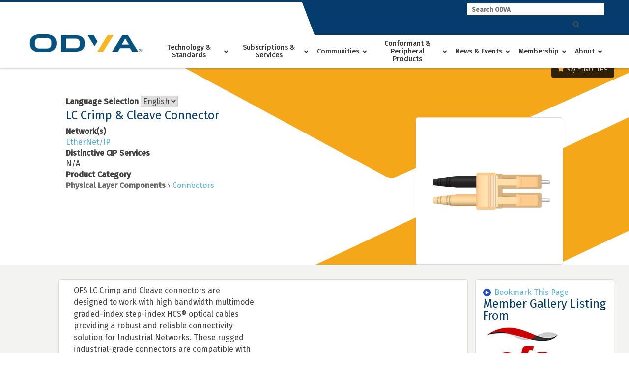

--- FILE ---
content_type: text/html; charset=utf-8
request_url: https://marketplace.odva.org/products/2536-lc-crimp-cleave-connector?lang=en
body_size: 16696
content:

<!DOCTYPE html>
<html lang="en" id="ng-app" ng-app="marketplace">
<head>
<meta charset="UTF-8">
<meta name="viewport" content="width=device-width, initial-scale=1">
<link rel="profile" href="http://gmpg.org/xfn/11">
<link rel="pingback" href="https://www.odva.org/xmlrpc.php">
<!--[if lt IE 9]>>
<script>
 var e = ("abbr,article,aside,audio,canvas,datalist,details," +
 "figure,footer,header,hgroup,mark,menu,meter,nav,output," +
 "progress,section,time,video,main").split(',');
 for (var i = 0; i < e.length; i++) {
 document.createElement(e[i]);
 }
</script>
<![endif]-->
<title>MARKETPLACE &gt; ODVA</title>

<meta name="description" content="ODVA" />
<meta name="robots" content="max-snippet:-1, max-image-preview:large, max-video-preview:-1" />
<link rel="canonical" href="https://www.odva.org/" />
<script type="application/ld+json">{"@context" : "http://schema.org","@type" : "Organization","name" : "ODVA","url" : "http:\/\/www.odva.org"}</script>
<script type="application/ld+json">{
				"@context": "http://schema.org",
				"@type": "WebSite",
				"url" : "http:\/\/www.odva.org",
				"potentialAction": {
					"@type": "SearchAction",
					"target": "http:\/\/www.odva.org\/?s={search_term_string}",
					"query-input": "required name=search_term_string"
				}
			}</script>
<meta property="og:url" content="https://www.odva.org/" />
<meta property="og:site_name" content="ODVA" />
<meta property="og:locale" content="en_US" />
<meta property="og:type" content="website" />
<meta property="og:title" content="ODVA" />
<meta property="og:description" content="ODVA" />
<meta name="twitter:card" content="summary" />
<meta name="twitter:title" content="ODVA" />
<meta name="twitter:description" content="ODVA" />
<link rel='dns-prefetch' href='//s.w.org' />
<link rel="alternate" type="application/rss+xml" title="ODVA &raquo; Feed" href="https://www.odva.org/feed/" />
<link rel="alternate" type="application/rss+xml" title="ODVA &raquo; Comments Feed" href="https://www.odva.org/comments/feed/" />
		<script type="text/javascript">
			window._wpemojiSettings = {"baseUrl":"https:\/\/s.w.org\/images\/core\/emoji\/12.0.0-1\/72x72\/","ext":".png","svgUrl":"https:\/\/s.w.org\/images\/core\/emoji\/12.0.0-1\/svg\/","svgExt":".svg","source":{"concatemoji":"http:\/\/www.odva.org\/wp-includes\/js\/wp-emoji-release.min.js"}};
			/*! This file is auto-generated */
			!function(e,a,t){var r,n,o,i,p=a.createElement("canvas"),s=p.getContext&&p.getContext("2d");function c(e,t){var a=String.fromCharCode;s.clearRect(0,0,p.width,p.height),s.fillText(a.apply(this,e),0,0);var r=p.toDataURL();return s.clearRect(0,0,p.width,p.height),s.fillText(a.apply(this,t),0,0),r===p.toDataURL()}function l(e){if(!s||!s.fillText)return!1;switch(s.textBaseline="top",s.font="600 32px Arial",e){case"flag":return!c([127987,65039,8205,9895,65039],[127987,65039,8203,9895,65039])&&(!c([55356,56826,55356,56819],[55356,56826,8203,55356,56819])&&!c([55356,57332,56128,56423,56128,56418,56128,56421,56128,56430,56128,56423,56128,56447],[55356,57332,8203,56128,56423,8203,56128,56418,8203,56128,56421,8203,56128,56430,8203,56128,56423,8203,56128,56447]));case"emoji":return!c([55357,56424,55356,57342,8205,55358,56605,8205,55357,56424,55356,57340],[55357,56424,55356,57342,8203,55358,56605,8203,55357,56424,55356,57340])}return!1}function d(e){var t=a.createElement("script");t.src=e,t.defer=t.type="text/javascript",a.getElementsByTagName("head")[0].appendChild(t)}for(i=Array("flag","emoji"),t.supports={everything:!0,everythingExceptFlag:!0},o=0;o<i.length;o++)t.supports[i[o]]=l(i[o]),t.supports.everything=t.supports.everything&&t.supports[i[o]],"flag"!==i[o]&&(t.supports.everythingExceptFlag=t.supports.everythingExceptFlag&&t.supports[i[o]]);t.supports.everythingExceptFlag=t.supports.everythingExceptFlag&&!t.supports.flag,t.DOMReady=!1,t.readyCallback=function(){t.DOMReady=!0},t.supports.everything||(n=function(){t.readyCallback()},a.addEventListener?(a.addEventListener("DOMContentLoaded",n,!1),e.addEventListener("load",n,!1)):(e.attachEvent("onload",n),a.attachEvent("onreadystatechange",function(){"complete"===a.readyState&&t.readyCallback()})),(r=t.source||{}).concatemoji?d(r.concatemoji):r.wpemoji&&r.twemoji&&(d(r.twemoji),d(r.wpemoji)))}(window,document,window._wpemojiSettings);
		</script>
		<style type="text/css">
img.wp-smiley,
img.emoji {
	display: inline !important;
	border: none !important;
	box-shadow: none !important;
	height: 1em !important;
	width: 1em !important;
	margin: 0 .07em !important;
	vertical-align: -0.1em !important;
	background: none !important;
	padding: 0 !important;
}
</style>


<title></title>
<meta content="authenticity_token" name="csrf-param" />
<meta content="y//JWSWdxuTtcxUn7V8kNqa8AEy4Y9Vzs/qxCML4Btg=" name="csrf-token" />
<script src="//cdnjs.cloudflare.com/ajax/libs/html5shiv/3.6.1/html5shiv.js"></script>
<link href='//fonts.googleapis.com/css?family=Exo:200,300,400,700' rel='stylesheet' type='text/css'/>
<link href="/assets/application-c50f684439511582a6f68fb943d90d13.css" media="all" rel="stylesheet" />
<link href="/images/apple-touch-icon-144x144-precomposed.png" rel="apple-touch-icon-precomposed" sizes="144x144" type="image/png" />
<link href="/images/apple-touch-icon-114x114-precomposed.png" rel="apple-touch-icon-precomposed" sizes="114x114" type="image/png" />
<link href="/images/apple-touch-icon-72x72-precomposed.png" rel="apple-touch-icon-precomposed" sizes="72x72" type="image/png" />
<link href="/images/apple-touch-icon-precomposed.png" rel="apple-touch-icon-precomposed" type="image/png" />
<link href="/assets/favicon-f5402124c5c48ab8a4c31d874c2d80ed.ico" rel="shortcut icon" type="image/vnd.microsoft.icon" />
<script src="/assets/application-fd3f1a0abaf8b72148975596ae3e36f5.js"></script>




	<link rel='stylesheet' id='wp-block-library-css'  href='https://www.odva.org/wp-includes/css/dist/block-library/style.min.css' type='text/css' media='all' />
<link rel='stylesheet' id='events-manager-css'  href='https://www.odva.org/wp-content/plugins/events-manager/includes/css/events_manager.css' type='text/css' media='all' />
<link rel='stylesheet' id='parent-style-css'  href='https://www.odva.org/wp-content/themes/alpha/style.css' type='text/css' media='screen' />
<link rel='stylesheet' id='print-css-css'  href='https://www.odva.org/wp-content/themes/alpha/print.css' type='text/css' media='print' />
<link rel='stylesheet' id='js_composer_front-css'  href='https://www.odva.org/wp-content/plugins/js_composer/assets/css/js_composer.min.css' type='text/css' media='all' />
<link rel='stylesheet' id='child-style-css'  href='https://www.odva.org/wp-content/themes/alpha-child/style.css?v=1589924289' type='text/css' media='screen' />
<link rel='stylesheet' id='ubermenu-css'  href='https://www.odva.org/wp-content/plugins/ubermenu/pro/assets/css/ubermenu.min.css' type='text/css' media='all' />
<link rel='stylesheet' id='ubermenu-minimal-css'  href='https://www.odva.org/wp-content/plugins/ubermenu/assets/css/skins/minimal.css' type='text/css' media='all' />
<link rel='stylesheet' id='ubermenu-font-awesome-all-css'  href='https://www.odva.org/wp-content/plugins/ubermenu/assets/fontawesome/css/all.min.css' type='text/css' media='all' />
<link rel='stylesheet' id='alpha-custom-css'  href='https://www.odva.org/wp-content/themes/alpha/alpha-custom.css' type='text/css' media='screen' />
<style id='alpha-custom-inline-css' type='text/css'>

	body{font-size:1rem;}
	h1,.h1{font-size:2.375rem;}
	h2,.h2{font-size:2rem;}
	h3,.h3{font-size:1.75rem;}
	h4,.h4{font-size:1.625rem;}
	p{font-size:1rem;}
	@media screen{
	.nav-icon span{background-color:#444f51;}

	main{padding-top:35px;}
	#secondary{padding-top:35px;padding-bottom:35px;}

	.main-navigation{background-color:#fff;}
  	.main-navigation ul li a{color:#444f51;}

	.main-navigation ul.menu > li.current-menu-item > a{color:#51b5e0;}


	a{color:#51b5e0;}
	.gform_wrapper .gform_footer input[type=submit],.gf_browser_ie.gform_wrapper .gform_footer input.button,.search-submit{background-color:#51b5e0;}
	.gform_wrapper .gform_footer input[type=submit],.gf_browser_ie.gform_wrapper .gform_footer input.button{border-radius:2px!important;}

	a:hover{color:#002d4f;}

	
	ul.child-navigation.page-list li.current_page_item a{color:#002d4f;}
	ul.child-navigation.page-list li.current_page_item a:hover{color:#002d4f;}

	.site-header{background-color:#fff;}
	.site-header-flex{background-color:#fff;}
	.site-footer a{color:#444f51;}
	.site-footer{background-color:#ffffff;}

	.vc_btn3.vc_btn3-shape-rounded{border-radius:2px!important;}
	.btn-primary a,a.btn-primary{border-radius:2px!important;}
	.entry-content > .vc_row:first-child > .vc_column_container > .vc_column-inner{padding-top:35px;}
	.entry-content > .addthis_tool + .vc_row > .vc_column_container > .vc_column-inner{padding-top:35px;}

	.entry-content .vc_row .wpb_column .vc_column-inner .wpb_content_element{margin-bottom:30px;}
	.entry-content > .vc_row > .wpb_column:last-child > .vc_column-inner > .wpb_wrapper > .wpb_content_element:last-child{margin-bottom:35px;}
	/*Secondary level selector*/
	.entry-content > .vc_row > .wpb_column > .vc_column-inner > .wpb_wrapper > .vc_row > .wpb_column:last-child > .vc_column-inner > .wpb_wrapper > .wpb_content_element:last-child{margin-bottom:35px;}


	.vc_col-has-fill>.vc_column-inner, .vc_row-has-fill+.vc_row-full-width+.vc_row>.vc_column_container>.vc_column-inner, .vc_row-has-fill+.vc_row>.vc_column_container>.vc_column-inner, .vc_row-has-fill+.vc_vc_row>.vc_row>.vc_vc_column>.vc_column_container>.vc_column-inner, .vc_row-has-fill+.vc_vc_row_inner>.vc_row>.vc_vc_column_inner>.vc_column_container>.vc_column-inner, .vc_row-has-fill>.vc_column_container>.vc_column-inner, .vc_row-has-fill>.vc_row>.vc_vc_column>.vc_column_container>.vc_column-inner, .vc_row-has-fill>.vc_vc_column_inner>.vc_column_container>.vc_column-inner, .vc_section.vc_section-has-fill, .vc_section.vc_section-has-fill+.vc_row-full-width+.vc_section, .vc_section.vc_section-has-fill+.vc_section{padding-top:35px;}

	body .wpb_text_column,body .wpb_tabs,body .wpb_tour,body .wpb_call_to_action,body .wpb_gmaps_widget,body .wpb_accordion,body .wpb_gallery,body .wpb_separator,body .wpb_twitter_widget,body .wpb_flickr_widget,body .wpb_video_widget,body .last_toggle_el_margin,body ul.wpb_thumbnails-fluid > li,body .wpb_single_image,.wpb_content_element,
	ul.wpb_thumbnails-fluid > li,.wpb_button,.wpb_wrapper .gform_wrapper{margin-bottom:35px;}

	.woocommerce .alpha-woo{margin-top:35px;margin-bottom:35px;}
	.vc_btn3-container{margin-bottom:35px;}
	}

	@media screen and (min-width: 768px){
		#primary{padding:35px 15px 35px 15px;}
		#secondary{padding-top:35px;padding-right:15px;padding-bottom:35px;margin-top:60px;}
		.search #primary {padding:35px 0}
		.entry-content .vc_row .wpb_column .vc_column-inner .wpb_content_element{margin-bottom:35px;}
		.entry-content .vc_row .wpb_column .vc_column-inner .wpb_content_element:not(:last-child){margin-bottom:30px;}
		a.gform_anchor{top: -97px;}

	}

	@media screen and (min-width: 1024px){
		.main-navigation{background:none;}
		.main-navigation ul.menu > li > a{padding-left: 10px;padding-right: 10px;}
		main{margin-top:97px;padding-bottom:35px;}
		#secondary{margin-top:97px;}
		.site-header{height:97px;}
		.site-header .header-content,.site-header-flex .header-content{height:97px;}
		.site-header .site-branding img,.site-header-flex .site-branding img{max-height:97px;}
		.main-navigation ul li a{color:#444f51;}
		.main-navigation  ul.menu > li a:hover{color:#51b5e0;}

		.site-branding{ width: 250px !important;}
		
	}
	@media screen and (min-width:1025px){
  		ul.child-navigation.page-list > li a:hover{border-bottom-color:#002d4f;}
	}
	@media screen and (min-width: 1180px){
		.main-navigation ul.menu > li > a{padding-left: 20px;padding-right: 20px;}
	}

	
</style>




<script type='text/javascript' src='https://www.odva.org/wp-includes/js/jquery/jquery-migrate.min.js'></script>
<script type='text/javascript' src='https://www.odva.org/wp-includes/js/jquery/ui/core.min.js'></script>
<!--
<script type='text/javascript' src='https://www.odva.org/wp-includes/js/jquery/ui/widget.min.js'></script>
<script type='text/javascript' src='https://www.odva.org/wp-includes/js/jquery/ui/position.min.js'></script>
-->

<script type='text/javascript' src='https://www.odva.org/wp-includes/js/jquery/ui/mouse.min.js'></script>
<script type='text/javascript' src='https://www.odva.org/wp-includes/js/jquery/ui/sortable.min.js'></script>
<script type='text/javascript' src='https://www.odva.org/wp-includes/js/jquery/ui/datepicker.min.js'></script>
<script type='text/javascript'>

jQuery(document).ready(function(jQuery){jQuery.datepicker.setDefaults({"closeText":"Close","currentText":"Today","monthNames":["January","February","March","April","May","June","July","August","September","October","November","December"],"monthNamesShort":["Jan","Feb","Mar","Apr","May","Jun","Jul","Aug","Sep","Oct","Nov","Dec"],"nextText":"Next","prevText":"Previous","dayNames":["Sunday","Monday","Tuesday","Wednesday","Thursday","Friday","Saturday"],"dayNamesShort":["Sun","Mon","Tue","Wed","Thu","Fri","Sat"],"dayNamesMin":["S","M","T","W","T","F","S"],"dateFormat":"MM d, yy","firstDay":1,"isRTL":false});});
</script>
<script type='text/javascript' src='https://www.odva.org/wp-includes/js/jquery/ui/menu.min.js'></script>

<script type='text/javascript' src='https://www.odva.org/wp-includes/js/dist/vendor/wp-polyfill.min.js'></script>
<script type='text/javascript'>
( 'fetch' in window ) || document.write( '<script src="https://www.odva.org/wp-includes/js/dist/vendor/wp-polyfill-fetch.min.js"></scr' + 'ipt>' );( document.contains ) || document.write( '<script src="https://www.odva.org/wp-includes/js/dist/vendor/wp-polyfill-node-contains.min.js"></scr' + 'ipt>' );( window.DOMRect ) || document.write( '<script src="https://www.odva.org/wp-includes/js/dist/vendor/wp-polyfill-dom-rect.min.js"></scr' + 'ipt>' );( window.URL && window.URL.prototype && window.URLSearchParams ) || document.write( '<script src="https://www.odva.org/wp-includes/js/dist/vendor/wp-polyfill-url.min.js"></scr' + 'ipt>' );( window.FormData && window.FormData.prototype.keys ) || document.write( '<script src="https://www.odva.org/wp-includes/js/dist/vendor/wp-polyfill-formdata.min.js"></scr' + 'ipt>' );( Element.prototype.matches && Element.prototype.closest ) || document.write( '<script src="https://www.odva.org/wp-includes/js/dist/vendor/wp-polyfill-element-closest.min.js"></scr' + 'ipt>' );
</script>
<script type='text/javascript' src='https://www.odva.org/wp-includes/js/dist/dom-ready.min.js'></script>
<script type='text/javascript' src='https://www.odva.org/wp-includes/js/dist/a11y.min.js'></script>
<script type='text/javascript'>
/* <![CDATA[ */
var uiAutocompleteL10n = {"noResults":"No results found.","oneResult":"1 result found. Use up and down arrow keys to navigate.","manyResults":"%d results found. Use up and down arrow keys to navigate.","itemSelected":"Item selected."};
/* ]]> */
</script>
<script type='text/javascript' src='https://www.odva.org/wp-includes/js/jquery/ui/autocomplete.min.js'></script>
<script type='text/javascript' src='https://www.odva.org/wp-includes/js/jquery/ui/resizable.min.js'></script>
<script type='text/javascript' src='https://www.odva.org/wp-includes/js/jquery/ui/draggable.min.js'></script>
<script type='text/javascript' src='https://www.odva.org/wp-includes/js/jquery/ui/button.min.js'></script>
<script type='text/javascript' src='https://www.odva.org/wp-includes/js/jquery/ui/dialog.min.js'></script>
<script type='text/javascript'>
/* <![CDATA[ */
var EM = {"ajaxurl":"http:\/\/www.odva.org\/wp-admin\/admin-ajax.php","locationajaxurl":"http:\/\/www.odva.org\/wp-admin\/admin-ajax.php?action=locations_search","firstDay":"1","locale":"en","dateFormat":"mm\/dd\/yy","ui_css":"http:\/\/www.odva.org\/wp-content\/plugins\/events-manager\/includes\/css\/jquery-ui.css","show24hours":"0","is_ssl":"","txt_search":"Search","txt_searching":"Searching...","txt_loading":"Loading...","event_detach_warning":"Are you sure you want to detach this event? By doing so, this event will be independent of the recurring set of events.","delete_recurrence_warning":"Are you sure you want to delete all recurrences of this event? All events will be moved to trash."};
/* ]]> */
</script>
<script type='text/javascript' src='https://www.odva.org/wp-content/plugins/events-manager/includes/js/events-manager.js'></script>
<script type='text/javascript' src='https://www.odva.org/wp-content/plugins/odva-rails-auth/odva-rails-auth.js'></script>
<link rel='https://api.w.org/' href='https://www.odva.org/wp-json/' />
<link rel="EditURI" type="application/rsd+xml" title="RSD" href="https://www.odva.org/xmlrpc.php?rsd" />
<link rel="wlwmanifest" type="application/wlwmanifest+xml" href="https://www.odva.org/wp-includes/wlwmanifest.xml" /> 
<meta name="generator" content="WordPress 5.4.1" />
<link rel='shortlink' href='https://www.odva.org/' />
<link rel="alternate" type="application/json+oembed" href="https://www.odva.org/wp-json/oembed/1.0/embed?url=http%3A%2F%2Fwww.odva.org%2F" />
<link rel="alternate" type="text/xml+oembed" href="https://www.odva.org/wp-json/oembed/1.0/embed?url=http%3A%2F%2Fwww.odva.org%2F&#038;format=xml" />
<style id="ubermenu-custom-generated-css">
/** Font Awesome 4 Compatibility **/
.fa{font-style:normal;font-variant:normal;font-weight:normal;font-family:FontAwesome;}

/** UberMenu Responsive Styles (Breakpoint Setting) **/
@media screen and (min-width: 1025px){
  .ubermenu{ display:block !important; } .ubermenu-responsive .ubermenu-item.ubermenu-hide-desktop{ display:none !important; } .ubermenu-responsive.ubermenu-retractors-responsive .ubermenu-retractor-mobile{ display:none; }   /* Force current submenu always open but below others */ .ubermenu-force-current-submenu .ubermenu-item-level-0.ubermenu-current-menu-item > .ubermenu-submenu-drop, .ubermenu-force-current-submenu .ubermenu-item-level-0.ubermenu-current-menu-ancestor > .ubermenu-submenu-drop {     display: block!important;     opacity: 1!important;     visibility: visible!important;     margin: 0!important;     top: auto!important;     height: auto;     z-index:19; }   /* Invert Horizontal menu to make subs go up */ .ubermenu-invert.ubermenu-horizontal .ubermenu-item-level-0 > .ubermenu-submenu-drop{      top:auto;      bottom:100%; } .ubermenu-invert.ubermenu-horizontal.ubermenu-sub-indicators .ubermenu-item-level-0.ubermenu-has-submenu-drop > .ubermenu-target > .ubermenu-sub-indicator{ transform:rotate(180deg); } /* Make second level flyouts fly up */ .ubermenu-invert.ubermenu-horizontal .ubermenu-submenu .ubermenu-item.ubermenu-active > .ubermenu-submenu-type-flyout{     top:auto;     bottom:0; } /* Clip the submenus properly when inverted */ .ubermenu-invert.ubermenu-horizontal .ubermenu-item-level-0 > .ubermenu-submenu-drop{     clip: rect(-5000px,5000px,auto,-5000px); }    /* Invert Vertical menu to make subs go left */ .ubermenu-invert.ubermenu-vertical .ubermenu-item-level-0 > .ubermenu-submenu-drop{   right:100%;   left:auto; } .ubermenu-invert.ubermenu-vertical.ubermenu-sub-indicators .ubermenu-item-level-0.ubermenu-item-has-children > .ubermenu-target > .ubermenu-sub-indicator{   right:auto;   left:10px; transform:rotate(90deg); } .ubermenu-vertical.ubermenu-invert .ubermenu-item > .ubermenu-submenu-drop {   clip: rect(-5000px,5000px,5000px,-5000px); } /* Vertical Flyout > Flyout */ .ubermenu-vertical.ubermenu-invert.ubermenu-sub-indicators .ubermenu-has-submenu-drop > .ubermenu-target{   padding-left:25px; } .ubermenu-vertical.ubermenu-invert .ubermenu-item > .ubermenu-target > .ubermenu-sub-indicator {   right:auto;   left:10px;   transform:rotate(90deg); } .ubermenu-vertical.ubermenu-invert .ubermenu-item > .ubermenu-submenu-drop.ubermenu-submenu-type-flyout, .ubermenu-vertical.ubermenu-invert .ubermenu-submenu-type-flyout > .ubermenu-item > .ubermenu-submenu-drop {   right: 100%;   left: auto; }  .ubermenu-responsive-toggle{ display:none; }
}
@media screen and (max-width: 1024px){
   .ubermenu-responsive-toggle, .ubermenu-sticky-toggle-wrapper { display: block; }  .ubermenu-responsive{ width:100%; max-height:500px; visibility:visible; overflow:visible;  -webkit-transition:max-height 1s ease-in; transition:max-height .3s ease-in; } .ubermenu-responsive.ubermenu-items-align-center{     text-align:left; } .ubermenu-responsive.ubermenu{ margin:0; } .ubermenu-responsive.ubermenu .ubermenu-nav{ display:block; }  .ubermenu-responsive.ubermenu-responsive-nocollapse, .ubermenu-repsonsive.ubermenu-no-transitions{ display:block; max-height:none; }  .ubermenu-responsive.ubermenu-responsive-collapse{ max-height:none; visibility:visible; overflow:visible; } .ubermenu-responsive.ubermenu-responsive-collapse{ max-height:0; overflow:hidden !important; visibility:hidden; } .ubermenu-responsive.ubermenu-in-transition, .ubermenu-responsive.ubermenu-in-transition .ubermenu-nav{ overflow:hidden !important; visibility:visible; } .ubermenu-responsive.ubermenu-responsive-collapse:not(.ubermenu-in-transition){ border-top-width:0; border-bottom-width:0; } .ubermenu-responsive.ubermenu-responsive-collapse .ubermenu-item .ubermenu-submenu{ display:none; }  .ubermenu-responsive .ubermenu-item-level-0{ width:50%; } .ubermenu-responsive.ubermenu-responsive-single-column .ubermenu-item-level-0{ float:none; clear:both; width:100%; } .ubermenu-responsive .ubermenu-item.ubermenu-item-level-0 > .ubermenu-target{ border:none; box-shadow:none; } .ubermenu-responsive .ubermenu-item.ubermenu-has-submenu-flyout{ position:static; } .ubermenu-responsive.ubermenu-sub-indicators .ubermenu-submenu-type-flyout .ubermenu-has-submenu-drop > .ubermenu-target > .ubermenu-sub-indicator{ transform:rotate(0); right:10px; left:auto; } .ubermenu-responsive .ubermenu-nav .ubermenu-item .ubermenu-submenu.ubermenu-submenu-drop{ width:100%; min-width:100%; max-width:100%; top:auto; left:0 !important; } .ubermenu-responsive.ubermenu-has-border .ubermenu-nav .ubermenu-item .ubermenu-submenu.ubermenu-submenu-drop{ left: -1px !important; /* For borders */ } .ubermenu-responsive .ubermenu-submenu.ubermenu-submenu-type-mega > .ubermenu-item.ubermenu-column{ min-height:0; border-left:none;  float:left; /* override left/center/right content alignment */ display:block; } .ubermenu-responsive .ubermenu-item.ubermenu-active > .ubermenu-submenu.ubermenu-submenu-type-mega{     max-height:none;     height:auto;/*prevent overflow scrolling since android is still finicky*/     overflow:visible; } .ubermenu-responsive.ubermenu-transition-slide .ubermenu-item.ubermenu-in-transition > .ubermenu-submenu-drop{ max-height:1000px; /* because of slide transition */ } .ubermenu .ubermenu-submenu-type-flyout .ubermenu-submenu-type-mega{ min-height:0; } .ubermenu.ubermenu-responsive .ubermenu-column, .ubermenu.ubermenu-responsive .ubermenu-column-auto{ min-width:50%; } .ubermenu.ubermenu-responsive .ubermenu-autoclear > .ubermenu-column{ clear:none; } .ubermenu.ubermenu-responsive .ubermenu-column:nth-of-type(2n+1){ clear:both; } .ubermenu.ubermenu-responsive .ubermenu-submenu-retractor-top:not(.ubermenu-submenu-retractor-top-2) .ubermenu-column:nth-of-type(2n+1){ clear:none; } .ubermenu.ubermenu-responsive .ubermenu-submenu-retractor-top:not(.ubermenu-submenu-retractor-top-2) .ubermenu-column:nth-of-type(2n+2){ clear:both; }  .ubermenu-responsive-single-column-subs .ubermenu-submenu .ubermenu-item { float: none; clear: both; width: 100%; min-width: 100%; }   .ubermenu.ubermenu-responsive .ubermenu-tabs, .ubermenu.ubermenu-responsive .ubermenu-tabs-group, .ubermenu.ubermenu-responsive .ubermenu-tab, .ubermenu.ubermenu-responsive .ubermenu-tab-content-panel{ /** TABS SHOULD BE 100%  ACCORDION */ width:100%; min-width:100%; max-width:100%; left:0; } .ubermenu.ubermenu-responsive .ubermenu-tabs, .ubermenu.ubermenu-responsive .ubermenu-tab-content-panel{ min-height:0 !important;/* Override Inline Style from JS */ } .ubermenu.ubermenu-responsive .ubermenu-tabs{ z-index:15; } .ubermenu.ubermenu-responsive .ubermenu-tab-content-panel{ z-index:20; } /* Tab Layering */ .ubermenu-responsive .ubermenu-tab{ position:relative; } .ubermenu-responsive .ubermenu-tab.ubermenu-active{ position:relative; z-index:20; } .ubermenu-responsive .ubermenu-tab > .ubermenu-target{ border-width:0 0 1px 0; } .ubermenu-responsive.ubermenu-sub-indicators .ubermenu-tabs > .ubermenu-tabs-group > .ubermenu-tab.ubermenu-has-submenu-drop > .ubermenu-target > .ubermenu-sub-indicator{ transform:rotate(0); right:10px; left:auto; }  .ubermenu-responsive .ubermenu-tabs > .ubermenu-tabs-group > .ubermenu-tab > .ubermenu-tab-content-panel{ top:auto; border-width:1px; } .ubermenu-responsive .ubermenu-tab-layout-bottom > .ubermenu-tabs-group{ /*position:relative;*/ }   .ubermenu-reponsive .ubermenu-item-level-0 > .ubermenu-submenu-type-stack{ /* Top Level Stack Columns */ position:relative; }  .ubermenu-responsive .ubermenu-submenu-type-stack .ubermenu-column, .ubermenu-responsive .ubermenu-submenu-type-stack .ubermenu-column-auto{ /* Stack Columns */ width:100%; max-width:100%; }   .ubermenu-responsive .ubermenu-item-mini{ /* Mini items */ min-width:0; width:auto; float:left; clear:none !important; } .ubermenu-responsive .ubermenu-item.ubermenu-item-mini > a.ubermenu-target{ padding-left:20px; padding-right:20px; }   .ubermenu-responsive .ubermenu-item.ubermenu-hide-mobile{ /* Hiding items */ display:none !important; }  .ubermenu-responsive.ubermenu-hide-bkgs .ubermenu-submenu.ubermenu-submenu-bkg-img{ /** Hide Background Images in Submenu */ background-image:none; } .ubermenu.ubermenu-responsive .ubermenu-item-level-0.ubermenu-item-mini{ min-width:0; width:auto; } .ubermenu-vertical .ubermenu-item.ubermenu-item-level-0{ width:100%; } .ubermenu-vertical.ubermenu-sub-indicators .ubermenu-item-level-0.ubermenu-item-has-children > .ubermenu-target > .ubermenu-sub-indicator{ right:10px; left:auto; transform:rotate(0); } .ubermenu-vertical .ubermenu-item.ubermenu-item-level-0.ubermenu-relative.ubermenu-active > .ubermenu-submenu-drop.ubermenu-submenu-align-vertical_parent_item{     top:auto; }   .ubermenu.ubermenu-responsive .ubermenu-tabs{     position:static; } /* Tabs on Mobile with mouse (but not click) - leave space to hover off */ .ubermenu:not(.ubermenu-is-mobile):not(.ubermenu-submenu-indicator-closes) .ubermenu-submenu .ubermenu-tab[data-ubermenu-trigger="mouseover"] .ubermenu-tab-content-panel, .ubermenu:not(.ubermenu-is-mobile):not(.ubermenu-submenu-indicator-closes) .ubermenu-submenu .ubermenu-tab[data-ubermenu-trigger="hover_intent"] .ubermenu-tab-content-panel{     margin-left:6%; width:94%; min-width:94%; }  /* Sub indicator close visibility */ .ubermenu.ubermenu-submenu-indicator-closes .ubermenu-active > .ubermenu-target > .ubermenu-sub-indicator-close{ display:block; } .ubermenu.ubermenu-submenu-indicator-closes .ubermenu-active > .ubermenu-target > .ubermenu-sub-indicator{ display:none; }  .ubermenu .ubermenu-tabs .ubermenu-tab-content-panel{     box-shadow: 0 5px 10px rgba(0,0,0,.075); }  .ubermenu-responsive-toggle{ display:block; }
}
@media screen and (max-width: 480px){
  .ubermenu.ubermenu-responsive .ubermenu-item-level-0{ width:100%; } .ubermenu.ubermenu-responsive .ubermenu-column, .ubermenu.ubermenu-responsive .ubermenu-column-auto{ min-width:100%; } .ubermenu .ubermenu-autocolumn:not(:first-child), .ubermenu .ubermenu-autocolumn:not(:first-child) .ubermenu-submenu-type-stack{     padding-top:0; } .ubermenu .ubermenu-autocolumn:not(:last-child), .ubermenu .ubermenu-autocolumn:not(:last-child) .ubermenu-submenu-type-stack{     padding-bottom:0; } .ubermenu .ubermenu-autocolumn > .ubermenu-submenu-type-stack > .ubermenu-item-normal:first-child{     margin-top:0; } 
}







/* Status: Loaded from Transient */

</style><meta name="generator" content="Powered by WPBakery Page Builder - drag and drop page builder for WordPress."/>
<link rel="icon" href="https://www.odva.org/wp-content/uploads/2020/05/odva-favicon.png" sizes="32x32" />
<link rel="icon" href="https://www.odva.org/wp-content/uploads/2020/05/odva-favicon.png" sizes="192x192" />
<link rel="apple-touch-icon" href="https://www.odva.org/wp-content/uploads/2020/05/odva-favicon.png" />
<meta name="msapplication-TileImage" content="https://www.odva.org/wp-content/uploads/2020/05/odva-favicon.png" />
<style type="text/css" data-type="vc_shortcodes-custom-css">.vc_custom_1589393735004{padding-top: 80px !important;padding-bottom: 80px !important;background-image: url(https://www.odva.org/wp-content/uploads/2020/05/home-bg.png?id=220) !important;background-position: center !important;background-repeat: no-repeat !important;background-size: cover !important;}.vc_custom_1589398165593{padding-top: 80px !important;padding-bottom: 110px !important;background-color: #053c6e !important;}.vc_custom_1589402443948{padding-top: 80px !important;padding-bottom: 80px !important;}.vc_custom_1589394567776{padding-top: 60px !important;padding-bottom: 60px !important;background-color: #053c6e !important;}.vc_custom_1589401714199{padding-top: 80px !important;padding-bottom: 80px !important;}.vc_custom_1589398140539{padding-top: 80px !important;padding-bottom: 110px !important;background-color: #053c6e !important;}.vc_custom_1589398672253{padding-top: 80px !important;padding-bottom: 110px !important;background-color: #ffffff !important;}.vc_custom_1589399231606{padding-top: 80px !important;padding-bottom: 80px !important;background-color: #053c6e !important;}.vc_custom_1589742538963{padding-top: 100px !important;}.vc_custom_1589397668381{border-top-width: 4px !important;padding-top: 40px !important;padding-right: 40px !important;padding-bottom: 5px !important;padding-left: 40px !important;background-color: #ffffff !important;border-top-color: #f6a800 !important;border-top-style: solid !important;}.vc_custom_1589397675002{border-top-width: 4px !important;padding-top: 40px !important;padding-right: 40px !important;padding-bottom: 5px !important;padding-left: 40px !important;background-color: #ffffff !important;border-top-color: #f6a800 !important;border-top-style: solid !important;}.vc_custom_1589397680417{border-top-width: 4px !important;padding-top: 40px !important;padding-right: 40px !important;padding-bottom: 5px !important;padding-left: 40px !important;background-color: #ffffff !important;border-top-color: #f6a800 !important;border-top-style: solid !important;}.vc_custom_1589402551677{margin-right: 10px !important;margin-left: 10px !important;}.vc_custom_1589394302853{background-image: url(https://www.odva.org/wp-content/uploads/2020/05/home-tab-1.png?id=227) !important;background-position: center !important;background-repeat: no-repeat !important;background-size: cover !important;}.vc_custom_1589402394317{border-top-width: 4px !important;padding-top: 75px !important;padding-right: 40px !important;padding-bottom: 40px !important;padding-left: 40px !important;background-color: #ffffff !important;border-top-color: #f6a800 !important;border-top-style: solid !important;}.vc_custom_1589402551677{margin-right: 10px !important;margin-left: 10px !important;}.vc_custom_1589394302853{background-image: url(https://www.odva.org/wp-content/uploads/2020/05/home-tab-1.png?id=227) !important;background-position: center !important;background-repeat: no-repeat !important;background-size: cover !important;}.vc_custom_1589402394317{border-top-width: 4px !important;padding-top: 75px !important;padding-right: 40px !important;padding-bottom: 40px !important;padding-left: 40px !important;background-color: #ffffff !important;border-top-color: #f6a800 !important;border-top-style: solid !important;}.vc_custom_1589402551677{margin-right: 10px !important;margin-left: 10px !important;}.vc_custom_1589394302853{background-image: url(https://www.odva.org/wp-content/uploads/2020/05/home-tab-1.png?id=227) !important;background-position: center !important;background-repeat: no-repeat !important;background-size: cover !important;}.vc_custom_1589402394317{border-top-width: 4px !important;padding-top: 75px !important;padding-right: 40px !important;padding-bottom: 40px !important;padding-left: 40px !important;background-color: #ffffff !important;border-top-color: #f6a800 !important;border-top-style: solid !important;}.vc_custom_1589402551677{margin-right: 10px !important;margin-left: 10px !important;}.vc_custom_1589394302853{background-image: url(https://www.odva.org/wp-content/uploads/2020/05/home-tab-1.png?id=227) !important;background-position: center !important;background-repeat: no-repeat !important;background-size: cover !important;}.vc_custom_1589402394317{border-top-width: 4px !important;padding-top: 75px !important;padding-right: 40px !important;padding-bottom: 40px !important;padding-left: 40px !important;background-color: #ffffff !important;border-top-color: #f6a800 !important;border-top-style: solid !important;}.vc_custom_1589402551677{margin-right: 10px !important;margin-left: 10px !important;}.vc_custom_1589394302853{background-image: url(https://www.odva.org/wp-content/uploads/2020/05/home-tab-1.png?id=227) !important;background-position: center !important;background-repeat: no-repeat !important;background-size: cover !important;}.vc_custom_1589402394317{border-top-width: 4px !important;padding-top: 75px !important;padding-right: 40px !important;padding-bottom: 40px !important;padding-left: 40px !important;background-color: #ffffff !important;border-top-color: #f6a800 !important;border-top-style: solid !important;}.vc_custom_1589457372897{border-top-width: 4px !important;padding-top: 60px !important;padding-right: 40px !important;padding-bottom: 25px !important;padding-left: 80px !important;background-color: #ffffff !important;border-top-color: #f6a800 !important;border-top-style: solid !important;}.vc_custom_1589458273509{margin-bottom: 0px !important;}.vc_custom_1589398696935{padding-top: 40px !important;padding-right: 40px !important;padding-bottom: 5px !important;padding-left: 40px !important;background-color: #f6a800 !important;}.vc_custom_1589458061094{background-color: #ffffff !important;}.vc_custom_1589458053739{background-color: #edf0f0 !important;}.vc_custom_1589458183763{padding-top: 20px !important;padding-right: 20px !important;padding-bottom: 20px !important;padding-left: 20px !important;background-color: #ffffff !important;}.vc_custom_1589458194567{padding-top: 20px !important;padding-right: 20px !important;padding-bottom: 20px !important;padding-left: 20px !important;}</style><noscript><style> .wpb_animate_when_almost_visible { opacity: 1; }</style></noscript></head>

<body class="home page-template-default page page-id-63 wp-custom-logo wpb-js-composer js-comp-ver-6.1 vc_responsive products odva_marketplace_body" scroll-to-top-when='pageChange'>
	<a id="skip-link" class="screen-reader-text" href="#main">Skip to content</a>
	<header id="masthead" class="site-header-flex" role="banner">
    	<div class="top-links">
        	<div class="wrapper">
                <div class="top-links-inner">
                    <!--<div class="top-links-inner-text"><a href="#">Request Account</a> | <a href="#"><i class="fas fa-lock"></i> Login</a></div>--> <form role="search" method="get" class="search-form" action="https://www.odva.org/search-results">
	<label>
		<span class="screen-reader-text"></span>
		<input type="search" class="search-field" placeholder="Search ODVA" value="" name="search" />
	</label>
	<button type="submit" class="search-submit"><i class="fas fa-search"></i></button>
</form> 
                </div>
            </div>
        </div>
		<div class="wrapper">
			<div class="header-content">
				
				<div class="site-branding">
					<a href="https://www.odva.org/" class="custom-logo-link" rel="home"><img width="527" height="84" src="https://www.odva.org/wp-content/uploads/2020/05/ODVA-logo-r.jpg" class="custom-logo" alt="ODVA" srcset="https://www.odva.org/wp-content/uploads/2020/05/ODVA-logo-r.jpg 527w, https://www.odva.org/wp-content/uploads/2020/05/ODVA-logo-r-300x48.jpg 300w" sizes="(max-width: 527px) 100vw, 527px" /></a>				</div><!-- .site-branding -->
				
				


				<!-- WP uber mobile site nav pulled from odva.org --><div class="mobile-uber-menu">
<!-- UberMenu [Configuration:main] [Theme Loc:primary] [Integration:auto] -->
<a class="ubermenu-responsive-toggle ubermenu-responsive-toggle-main ubermenu-skin-minimal ubermenu-loc-primary ubermenu-responsive-toggle-content-align-left ubermenu-responsive-toggle-align-full " tabindex="0" data-ubermenu-target="ubermenu-main-2-primary-2"><i class="fas fa-bars"></i>Menu</a><nav id="ubermenu-main-2-primary-2" class="ubermenu ubermenu-nojs ubermenu-main ubermenu-menu-2 ubermenu-loc-primary ubermenu-responsive ubermenu-responsive-single-column ubermenu-responsive-single-column-subs ubermenu-responsive-1024 ubermenu-responsive-collapse ubermenu-horizontal ubermenu-transition-shift ubermenu-trigger-hover_intent ubermenu-skin-minimal  ubermenu-bar-align-full ubermenu-items-align-auto ubermenu-bound ubermenu-disable-submenu-scroll ubermenu-sub-indicators ubermenu-retractors-responsive ubermenu-submenu-indicator-closes"><ul id="ubermenu-nav-main-2-primary" class="ubermenu-nav" data-title="Main">
<li id="menu-item-66" class="ubermenu-item ubermenu-item-type-post_type ubermenu-item-object-page ubermenu-item-has-children ubermenu-advanced-sub ubermenu-item-66 ubermenu-item-level-0 ubermenu-column ubermenu-column-auto ubermenu-has-submenu-drop ubermenu-has-submenu-mega">
<span class="ubermenu-target ubermenu-item-layout-default ubermenu-item-layout-text_only" tabindex="0"><span class="ubermenu-target-title ubermenu-target-text">Technology &amp; Standards</span><i class="ubermenu-sub-indicator fas fa-angle-down"></i></span><div class="ubermenu-submenu ubermenu-submenu-id-66 ubermenu-submenu-type-auto ubermenu-submenu-type-mega ubermenu-submenu-drop ubermenu-submenu-align-full_width"><ul class="ubermenu-row ubermenu-row-id-78 ubermenu-autoclear ">
<li class="  ubermenu-item ubermenu-item-type-custom ubermenu-item-object-ubermenu-custom ubermenu-item-has-children ubermenu-item-79 ubermenu-item-level-2 ubermenu-column ubermenu-column-1-5 ubermenu-has-submenu-stack ubermenu-item-type-column ubermenu-column-id-79"><ul class="ubermenu-submenu ubermenu-submenu-id-79 ubermenu-submenu-type-stack">
<li id="menu-item-162" class="ubermenu-item ubermenu-item-type-post_type ubermenu-item-object-page ubermenu-item-162 ubermenu-item-auto ubermenu-item-normal ubermenu-item-level-3 ubermenu-column ubermenu-column-auto"><a class="ubermenu-target ubermenu-item-layout-default ubermenu-item-layout-text_only" href="https://www.odva.org/technology-standards/document-library/"><span class="ubermenu-target-title ubermenu-target-text">Document Library</span></a></li>
<li id="menu-item-67" class="ubermenu-item ubermenu-item-type-post_type ubermenu-item-object-page ubermenu-item-67 ubermenu-item-auto ubermenu-item-normal ubermenu-item-level-3 ubermenu-column ubermenu-column-auto"><a class="ubermenu-target ubermenu-item-layout-default ubermenu-item-layout-text_only" href="https://www.odva.org/technology-standards/getting-started/"><span class="ubermenu-target-title ubermenu-target-text">Getting Started</span></a></li>
<li id="menu-item-68" class="ubermenu-item ubermenu-item-type-post_type ubermenu-item-object-page ubermenu-item-68 ubermenu-item-auto ubermenu-item-normal ubermenu-item-level-3 ubermenu-column ubermenu-column-auto"><a class="ubermenu-target ubermenu-item-layout-default ubermenu-item-layout-text_only" href="https://www.odva.org/technology-standards/conformance-testing/"><span class="ubermenu-target-title ubermenu-target-text">Conformance Testing</span></a></li>
</ul></li>
<li class="  ubermenu-item ubermenu-item-type-custom ubermenu-item-object-ubermenu-custom ubermenu-item-has-children ubermenu-item-80 ubermenu-item-level-2 ubermenu-column ubermenu-column-1-5 ubermenu-has-submenu-stack ubermenu-item-type-column ubermenu-column-id-80"><ul class="ubermenu-submenu ubermenu-submenu-id-80 ubermenu-submenu-type-stack"><li id="menu-item-69" class="ubermenu-item ubermenu-item-type-post_type ubermenu-item-object-page ubermenu-item-has-children ubermenu-item-69 ubermenu-item-auto ubermenu-item-normal ubermenu-item-level-3 ubermenu-column ubermenu-column-auto ubermenu-has-submenu-stack">
<span class="ubermenu-target ubermenu-item-layout-default ubermenu-item-layout-text_only"><span class="ubermenu-target-title ubermenu-target-text">Key Technologies</span></span><ul class="ubermenu-submenu ubermenu-submenu-id-69 ubermenu-submenu-type-auto ubermenu-submenu-type-stack">
<li id="menu-item-74" class="ubermenu-item ubermenu-item-type-post_type ubermenu-item-object-page ubermenu-item-74 ubermenu-item-auto ubermenu-item-normal ubermenu-item-level-4 ubermenu-column ubermenu-column-auto"><a class="ubermenu-target ubermenu-item-layout-default ubermenu-item-layout-text_only" href="https://www.odva.org/technology-standards/key-technologies/common-industrial-protocol-cip/"><span class="ubermenu-target-title ubermenu-target-text">Common Industrial Protocol (CIP™)</span></a></li>
<li id="menu-item-70" class="ubermenu-item ubermenu-item-type-post_type ubermenu-item-object-page ubermenu-item-70 ubermenu-item-auto ubermenu-item-normal ubermenu-item-level-4 ubermenu-column ubermenu-column-auto"><a class="ubermenu-target ubermenu-item-layout-default ubermenu-item-layout-text_only" href="https://www.odva.org/technology-standards/key-technologies/ethernet-ip/"><span class="ubermenu-target-title ubermenu-target-text">EtherNet/IP™</span></a></li>
<li id="menu-item-71" class="ubermenu-item ubermenu-item-type-post_type ubermenu-item-object-page ubermenu-item-71 ubermenu-item-auto ubermenu-item-normal ubermenu-item-level-4 ubermenu-column ubermenu-column-auto"><a class="ubermenu-target ubermenu-item-layout-default ubermenu-item-layout-text_only" href="https://www.odva.org/technology-standards/key-technologies/devicenet/"><span class="ubermenu-target-title ubermenu-target-text">DeviceNet®</span></a></li>
</ul>
</li></ul></li>
<li class="  ubermenu-item ubermenu-item-type-custom ubermenu-item-object-ubermenu-custom ubermenu-item-has-children ubermenu-item-163 ubermenu-item-level-2 ubermenu-column ubermenu-column-1-5 ubermenu-has-submenu-stack ubermenu-item-type-column ubermenu-column-id-163"><ul class="ubermenu-submenu ubermenu-submenu-id-163 ubermenu-submenu-type-stack"><li id="menu-item-170" class="ubermenu-item ubermenu-item-type-post_type ubermenu-item-object-page ubermenu-item-has-children ubermenu-item-170 ubermenu-item-auto ubermenu-item-normal ubermenu-item-level-3 ubermenu-column ubermenu-column-auto ubermenu-has-submenu-stack">
<span class="ubermenu-target ubermenu-item-layout-default ubermenu-item-layout-text_only"><span class="ubermenu-target-title ubermenu-target-text">Other Technologies</span></span><ul class="ubermenu-submenu ubermenu-submenu-id-170 ubermenu-submenu-type-auto ubermenu-submenu-type-stack">
<li id="menu-item-72" class="ubermenu-item ubermenu-item-type-post_type ubermenu-item-object-page ubermenu-item-72 ubermenu-item-auto ubermenu-item-normal ubermenu-item-level-4 ubermenu-column ubermenu-column-auto"><a class="ubermenu-target ubermenu-item-layout-default ubermenu-item-layout-text_only" href="https://www.odva.org/technology-standards/other-technologies/componet/"><span class="ubermenu-target-title ubermenu-target-text">CompoNet®</span></a></li>
<li id="menu-item-73" class="ubermenu-item ubermenu-item-type-post_type ubermenu-item-object-page ubermenu-item-73 ubermenu-item-auto ubermenu-item-normal ubermenu-item-level-4 ubermenu-column ubermenu-column-auto"><a class="ubermenu-target ubermenu-item-layout-default ubermenu-item-layout-text_only" href="https://www.odva.org/technology-standards/other-technologies/controlnet/"><span class="ubermenu-target-title ubermenu-target-text">ControlNet®</span></a></li>
</ul>
</li></ul></li>
<li class="  ubermenu-item ubermenu-item-type-custom ubermenu-item-object-ubermenu-custom ubermenu-item-has-children ubermenu-item-81 ubermenu-item-level-2 ubermenu-column ubermenu-column-1-5 ubermenu-has-submenu-stack ubermenu-item-type-column ubermenu-column-id-81"><ul class="ubermenu-submenu ubermenu-submenu-id-81 ubermenu-submenu-type-stack"><li id="menu-item-75" class="ubermenu-item ubermenu-item-type-post_type ubermenu-item-object-page ubermenu-item-has-children ubermenu-item-75 ubermenu-item-auto ubermenu-item-normal ubermenu-item-level-3 ubermenu-column ubermenu-column-auto ubermenu-has-submenu-stack">
<span class="ubermenu-target ubermenu-item-layout-default ubermenu-item-layout-text_only"><span class="ubermenu-target-title ubermenu-target-text">Distinctive CIP Services</span></span><ul class="ubermenu-submenu ubermenu-submenu-id-75 ubermenu-submenu-type-auto ubermenu-submenu-type-stack">
<li id="menu-item-76" class="ubermenu-item ubermenu-item-type-post_type ubermenu-item-object-page ubermenu-item-76 ubermenu-item-auto ubermenu-item-normal ubermenu-item-level-4 ubermenu-column ubermenu-column-auto"><a class="ubermenu-target ubermenu-item-layout-default ubermenu-item-layout-text_only" href="https://www.odva.org/technology-standards/distinct-cip-services/cip-security/"><span class="ubermenu-target-title ubermenu-target-text">CIP Security™</span></a></li>
<li id="menu-item-178" class="ubermenu-item ubermenu-item-type-post_type ubermenu-item-object-page ubermenu-item-178 ubermenu-item-auto ubermenu-item-normal ubermenu-item-level-4 ubermenu-column ubermenu-column-auto"><a class="ubermenu-target ubermenu-item-layout-default ubermenu-item-layout-text_only" href="https://www.odva.org/technology-standards/distinct-cip-services/cip-safety/"><span class="ubermenu-target-title ubermenu-target-text">CIP Safety™</span></a></li>
<li id="menu-item-177" class="ubermenu-item ubermenu-item-type-post_type ubermenu-item-object-page ubermenu-item-177 ubermenu-item-auto ubermenu-item-normal ubermenu-item-level-4 ubermenu-column ubermenu-column-auto"><a class="ubermenu-target ubermenu-item-layout-default ubermenu-item-layout-text_only" href="https://www.odva.org/technology-standards/distinct-cip-services/cip-motion/"><span class="ubermenu-target-title ubermenu-target-text">CIP Motion™</span></a></li>
<li id="menu-item-176" class="ubermenu-item ubermenu-item-type-post_type ubermenu-item-object-page ubermenu-item-176 ubermenu-item-auto ubermenu-item-normal ubermenu-item-level-4 ubermenu-column ubermenu-column-auto"><a class="ubermenu-target ubermenu-item-layout-default ubermenu-item-layout-text_only" href="https://www.odva.org/technology-standards/distinct-cip-services/cip-sync/"><span class="ubermenu-target-title ubermenu-target-text">CIP Sync™</span></a></li>
<li id="menu-item-175" class="ubermenu-item ubermenu-item-type-post_type ubermenu-item-object-page ubermenu-item-175 ubermenu-item-auto ubermenu-item-normal ubermenu-item-level-4 ubermenu-column ubermenu-column-auto"><a class="ubermenu-target ubermenu-item-layout-default ubermenu-item-layout-text_only" href="https://www.odva.org/technology-standards/distinct-cip-services/cip-energy/"><span class="ubermenu-target-title ubermenu-target-text">CIP Energy™</span></a></li>
</ul>
</li></ul></li>
<li class="  ubermenu-item ubermenu-item-type-custom ubermenu-item-object-ubermenu-custom ubermenu-item-has-children ubermenu-item-185 ubermenu-item-level-2 ubermenu-column ubermenu-column-1-5 ubermenu-has-submenu-stack ubermenu-item-type-column ubermenu-column-id-185"><ul class="ubermenu-submenu ubermenu-submenu-id-185 ubermenu-submenu-type-stack"><li id="menu-item-182" class="ubermenu-item ubermenu-item-type-post_type ubermenu-item-object-page ubermenu-item-has-children ubermenu-item-182 ubermenu-item-auto ubermenu-item-normal ubermenu-item-level-3 ubermenu-column ubermenu-column-auto ubermenu-has-submenu-stack">
<span class="ubermenu-target ubermenu-item-layout-default ubermenu-item-layout-text_only"><span class="ubermenu-target-title ubermenu-target-text">Market Drivers</span></span><ul class="ubermenu-submenu ubermenu-submenu-id-182 ubermenu-submenu-type-auto ubermenu-submenu-type-stack">
<li id="menu-item-184" class="ubermenu-item ubermenu-item-type-post_type ubermenu-item-object-page ubermenu-item-184 ubermenu-item-auto ubermenu-item-normal ubermenu-item-level-4 ubermenu-column ubermenu-column-auto"><a class="ubermenu-target ubermenu-item-layout-default ubermenu-item-layout-text_only" href="https://www.odva.org/technology-standards/market-drivers/process-automation/"><span class="ubermenu-target-title ubermenu-target-text">Process Automation</span></a></li>
<li id="menu-item-4703" class="ubermenu-item ubermenu-item-type-post_type ubermenu-item-object-page ubermenu-item-4703 ubermenu-item-auto ubermenu-item-normal ubermenu-item-level-4 ubermenu-column ubermenu-column-auto"><a class="ubermenu-target ubermenu-item-layout-default ubermenu-item-layout-text_only" href="https://www.odva.org/technology-standards/market-drivers/process-automation/pa-dim/"><span class="ubermenu-target-title ubermenu-target-text">PA-DIM</span></a></li>
<li id="menu-item-183" class="ubermenu-item ubermenu-item-type-post_type ubermenu-item-object-page ubermenu-item-183 ubermenu-item-auto ubermenu-item-normal ubermenu-item-level-4 ubermenu-column ubermenu-column-auto"><a class="ubermenu-target ubermenu-item-layout-default ubermenu-item-layout-text_only" href="https://www.odva.org/technology-standards/market-drivers/process-automation/iiot-industry-4-0/"><span class="ubermenu-target-title ubermenu-target-text">IIoT / Industry 4.0</span></a></li>
<li id="menu-item-1202" class="ubermenu-item ubermenu-item-type-post_type ubermenu-item-object-page ubermenu-item-1202 ubermenu-item-auto ubermenu-item-normal ubermenu-item-level-4 ubermenu-column ubermenu-column-auto"><a class="ubermenu-target ubermenu-item-layout-default ubermenu-item-layout-text_only" href="https://www.odva.org/technology-standards/market-drivers/process-automation/iiot-industry-4-0-2-opc-ua/"><span class="ubermenu-target-title ubermenu-target-text">OPC UA</span></a></li>
<li id="menu-item-4837" class="ubermenu-item ubermenu-item-type-post_type ubermenu-item-object-page ubermenu-item-4837 ubermenu-item-auto ubermenu-item-normal ubermenu-item-level-4 ubermenu-column ubermenu-column-auto"><a class="ubermenu-target ubermenu-item-layout-default ubermenu-item-layout-text_only" href="https://www.odva.org/technology-standards/market-drivers/cybersecurity/"><span class="ubermenu-target-title ubermenu-target-text">Cybersecurity</span></a></li>
</ul>
</li></ul></li>
</ul></div>
</li>
<li id="menu-item-82" class="ubermenu-item ubermenu-item-type-post_type ubermenu-item-object-page ubermenu-item-has-children ubermenu-advanced-sub ubermenu-item-82 ubermenu-item-level-0 ubermenu-column ubermenu-column-auto ubermenu-has-submenu-drop ubermenu-has-submenu-mega">
<span class="ubermenu-target ubermenu-item-layout-default ubermenu-item-layout-text_only" tabindex="0"><span class="ubermenu-target-title ubermenu-target-text">Subscriptions &amp; Services</span><i class="ubermenu-sub-indicator fas fa-angle-down"></i></span><div class="ubermenu-submenu ubermenu-submenu-id-82 ubermenu-submenu-type-auto ubermenu-submenu-type-mega ubermenu-submenu-drop ubermenu-submenu-align-full_width"><ul class="ubermenu-row ubermenu-row-id-100 ubermenu-autoclear ">
<li class="  ubermenu-item ubermenu-item-type-custom ubermenu-item-object-ubermenu-custom ubermenu-item-has-children ubermenu-item-96 ubermenu-item-level-2 ubermenu-column ubermenu-column-1-3 ubermenu-has-submenu-stack ubermenu-item-type-column ubermenu-column-id-96"><ul class="ubermenu-submenu ubermenu-submenu-id-96 ubermenu-submenu-type-stack">
<li id="menu-item-83" class="ubermenu-item ubermenu-item-type-post_type ubermenu-item-object-page ubermenu-item-has-children ubermenu-item-83 ubermenu-item-auto ubermenu-item-normal ubermenu-item-level-3 ubermenu-column ubermenu-column-auto ubermenu-has-submenu-stack">
<a class="ubermenu-target ubermenu-item-layout-default ubermenu-item-layout-text_only" href="https://www.odva.org/subscriptions-services/specifications/"><span class="ubermenu-target-title ubermenu-target-text">Specifications</span></a><ul class="ubermenu-submenu ubermenu-submenu-id-83 ubermenu-submenu-type-auto ubermenu-submenu-type-stack">
<li id="menu-item-1665" class="ubermenu-item ubermenu-item-type-post_type ubermenu-item-object-page ubermenu-item-1665 ubermenu-item-auto ubermenu-item-normal ubermenu-item-level-4 ubermenu-column ubermenu-column-auto"><a class="ubermenu-target ubermenu-item-layout-default ubermenu-item-layout-text_only" href="https://www.odva.org/spec-vid-ctsoftware-order-form/"><span class="ubermenu-target-title ubermenu-target-text">Order Specifications</span></a></li>
<li id="menu-item-1667" class="ubermenu-item ubermenu-item-type-post_type ubermenu-item-object-page ubermenu-item-1667 ubermenu-item-auto ubermenu-item-normal ubermenu-item-level-4 ubermenu-column ubermenu-column-auto"><a class="ubermenu-target ubermenu-item-layout-default ubermenu-item-layout-text_only" href="https://www.odva.org/spec-vid-ctsoftware-order-form/"><span class="ubermenu-target-title ubermenu-target-text">Order Vendor ID</span></a></li>
</ul>
</li>
<li id="menu-item-88" class="ubermenu-item ubermenu-item-type-post_type ubermenu-item-object-page ubermenu-item-has-children ubermenu-item-88 ubermenu-item-auto ubermenu-item-normal ubermenu-item-level-3 ubermenu-column ubermenu-column-auto ubermenu-has-submenu-stack">
<a class="ubermenu-target ubermenu-item-layout-default ubermenu-item-layout-text_only" href="https://www.odva.org/subscriptions-services/software/"><span class="ubermenu-target-title ubermenu-target-text">Software</span></a><ul class="ubermenu-submenu ubermenu-submenu-id-88 ubermenu-submenu-type-auto ubermenu-submenu-type-stack"><li id="menu-item-1669" class="ubermenu-item ubermenu-item-type-post_type ubermenu-item-object-page ubermenu-item-1669 ubermenu-item-auto ubermenu-item-normal ubermenu-item-level-4 ubermenu-column ubermenu-column-auto"><a class="ubermenu-target ubermenu-item-layout-default ubermenu-item-layout-text_only" href="https://www.odva.org/spec-vid-ctsoftware-order-form/"><span class="ubermenu-target-title ubermenu-target-text">Order Conformance Test Software</span></a></li></ul>
</li>
<li id="menu-item-4243" class="ubermenu-item ubermenu-item-type-post_type ubermenu-item-object-page ubermenu-item-has-children ubermenu-item-4243 ubermenu-item-auto ubermenu-item-normal ubermenu-item-level-3 ubermenu-column ubermenu-column-auto ubermenu-has-submenu-stack">
<a class="ubermenu-target ubermenu-item-layout-default ubermenu-item-layout-text_only" href="https://www.odva.org/subscriptions-services/additional-tools/"><span class="ubermenu-target-title ubermenu-target-text">Additional Tools</span></a><ul class="ubermenu-submenu ubermenu-submenu-id-4243 ubermenu-submenu-type-auto ubermenu-submenu-type-stack">
<li id="menu-item-90" class="ubermenu-item ubermenu-item-type-post_type ubermenu-item-object-page ubermenu-item-90 ubermenu-item-auto ubermenu-item-normal ubermenu-item-level-4 ubermenu-column ubermenu-column-auto"><a class="ubermenu-target ubermenu-item-layout-default ubermenu-item-layout-text_only" href="https://www.odva.org/subscriptions-services/additional-tools/request-ez-eds/"><span class="ubermenu-target-title ubermenu-target-text">Request EZ-EDS</span></a></li>
<li id="menu-item-91" class="ubermenu-item ubermenu-item-type-post_type ubermenu-item-object-page ubermenu-item-91 ubermenu-item-auto ubermenu-item-normal ubermenu-item-level-4 ubermenu-column ubermenu-column-auto"><a class="ubermenu-target ubermenu-item-layout-default ubermenu-item-layout-text_only" href="https://www.odva.org/subscriptions-services/additional-tools/odvacompress/"><span class="ubermenu-target-title ubermenu-target-text">Request ODVACompress</span></a></li>
<li id="menu-item-4244" class="ubermenu-item ubermenu-item-type-post_type ubermenu-item-object-page ubermenu-item-4244 ubermenu-item-auto ubermenu-item-normal ubermenu-item-level-4 ubermenu-column ubermenu-column-auto"><a class="ubermenu-target ubermenu-item-layout-default ubermenu-item-layout-text_only" href="https://www.odva.org/subscriptions-services/additional-tools/request-lldp-management-information-base/"><span class="ubermenu-target-title ubermenu-target-text">Request ODVA LLDP MIB</span></a></li>
</ul>
</li>
</ul></li>
<li class="  ubermenu-item ubermenu-item-type-custom ubermenu-item-object-ubermenu-custom ubermenu-item-has-children ubermenu-item-97 ubermenu-item-level-2 ubermenu-column ubermenu-column-1-3 ubermenu-has-submenu-stack ubermenu-item-type-column ubermenu-column-id-97"><ul class="ubermenu-submenu ubermenu-submenu-id-97 ubermenu-submenu-type-stack"><li id="menu-item-199" class="ubermenu-item ubermenu-item-type-post_type ubermenu-item-object-page ubermenu-item-has-children ubermenu-item-199 ubermenu-item-auto ubermenu-item-normal ubermenu-item-level-3 ubermenu-column ubermenu-column-auto ubermenu-has-submenu-stack">
<a class="ubermenu-target ubermenu-item-layout-default ubermenu-item-layout-text_only" href="https://www.odva.org/subscriptions-services/test-services/"><span class="ubermenu-target-title ubermenu-target-text">Test Services</span></a><ul class="ubermenu-submenu ubermenu-submenu-id-199 ubermenu-submenu-type-auto ubermenu-submenu-type-stack">
<li id="menu-item-86" class="ubermenu-item ubermenu-item-type-post_type ubermenu-item-object-page ubermenu-item-86 ubermenu-item-auto ubermenu-item-normal ubermenu-item-level-4 ubermenu-column ubermenu-column-auto"><a class="ubermenu-target ubermenu-item-layout-default ubermenu-item-layout-text_only" href="https://www.odva.org/subscriptions-services/test-services/order-conformance-test/"><span class="ubermenu-target-title ubermenu-target-text">Order Conformance Test Services</span></a></li>
<li id="menu-item-87" class="ubermenu-item ubermenu-item-type-post_type ubermenu-item-object-page ubermenu-item-87 ubermenu-item-auto ubermenu-item-normal ubermenu-item-level-4 ubermenu-column ubermenu-column-auto"><a class="ubermenu-target ubermenu-item-layout-default ubermenu-item-layout-text_only" href="https://www.odva.org/subscriptions-services/test-services/amend-a-doc/"><span class="ubermenu-target-title ubermenu-target-text">Order Amended DOC</span></a></li>
<li id="menu-item-4203" class="ubermenu-item ubermenu-item-type-post_type ubermenu-item-object-page ubermenu-item-4203 ubermenu-item-auto ubermenu-item-normal ubermenu-item-level-4 ubermenu-column ubermenu-column-auto"><a class="ubermenu-target ubermenu-item-layout-default ubermenu-item-layout-text_only" href="https://www.odva.org/subscriptions-services/test-services/request-ethernet-apl-conformance-test/"><span class="ubermenu-target-title ubermenu-target-text">Order Ethernet-APL Conformance Test Services</span></a></li>
<li id="menu-item-2194" class="ubermenu-item ubermenu-item-type-post_type ubermenu-item-object-page ubermenu-item-2194 ubermenu-item-auto ubermenu-item-normal ubermenu-item-level-4 ubermenu-column ubermenu-column-auto"><a class="ubermenu-target ubermenu-item-layout-default ubermenu-item-layout-text_only" href="https://www.odva.org/subscriptions-services/test-services/conformance-test-updates/"><span class="ubermenu-target-title ubermenu-target-text">Conformance Test Updates</span></a></li>
</ul>
</li></ul></li>
<li class="  ubermenu-item ubermenu-item-type-custom ubermenu-item-object-ubermenu-custom ubermenu-item-has-children ubermenu-item-4255 ubermenu-item-level-2 ubermenu-column ubermenu-column-1-3 ubermenu-has-submenu-stack ubermenu-item-type-column ubermenu-column-id-4255"><ul class="ubermenu-submenu ubermenu-submenu-id-4255 ubermenu-submenu-type-stack">
<li id="menu-item-92" class="ubermenu-item ubermenu-item-type-post_type ubermenu-item-object-page ubermenu-item-has-children ubermenu-item-92 ubermenu-item-auto ubermenu-item-normal ubermenu-item-level-3 ubermenu-column ubermenu-column-auto ubermenu-has-submenu-stack">
<a class="ubermenu-target ubermenu-item-layout-default ubermenu-item-layout-text_only" href="https://www.odva.org/subscriptions-services/learning-tools/"><span class="ubermenu-target-title ubermenu-target-text">Learning Tools</span></a><ul class="ubermenu-submenu ubermenu-submenu-id-92 ubermenu-submenu-type-auto ubermenu-submenu-type-stack">
<li id="menu-item-93" class="ubermenu-item ubermenu-item-type-post_type ubermenu-item-object-page ubermenu-item-93 ubermenu-item-auto ubermenu-item-normal ubermenu-item-level-4 ubermenu-column ubermenu-column-auto"><a class="ubermenu-target ubermenu-item-layout-default ubermenu-item-layout-text_only" href="https://www.odva.org/subscriptions-services/learning-tools/developers-toolbox-for-ethernet-ip/"><span class="ubermenu-target-title ubermenu-target-text">Order Developer’s Toolbox for EtherNet/IP</span></a></li>
<li id="menu-item-3713" class="ubermenu-item ubermenu-item-type-post_type ubermenu-item-object-page ubermenu-item-3713 ubermenu-item-auto ubermenu-item-normal ubermenu-item-level-4 ubermenu-column ubermenu-column-auto"><a class="ubermenu-target ubermenu-item-layout-default ubermenu-item-layout-text_only" href="https://www.odva.org/subscriptions-services/learning-tools/plugfest/"><span class="ubermenu-target-title ubermenu-target-text">PlugFest</span></a></li>
</ul>
</li>
<li id="menu-item-4543" class="ubermenu-item ubermenu-item-type-post_type ubermenu-item-object-page ubermenu-item-4543 ubermenu-item-auto ubermenu-item-normal ubermenu-item-level-3 ubermenu-column ubermenu-column-auto"><a class="ubermenu-target ubermenu-item-layout-default ubermenu-item-layout-text_only" href="https://www.odva.org/contact/manage-my-subscriptions/"><span class="ubermenu-target-title ubermenu-target-text">Manage Your ODVA Subscriptions</span></a></li>
</ul></li>
</ul></div>
</li>
<li id="menu-item-101" class="ubermenu-item ubermenu-item-type-post_type ubermenu-item-object-page ubermenu-item-has-children ubermenu-advanced-sub ubermenu-item-101 ubermenu-item-level-0 ubermenu-column ubermenu-column-auto ubermenu-has-submenu-drop ubermenu-has-submenu-mega">
<span class="ubermenu-target ubermenu-item-layout-default ubermenu-item-layout-text_only" tabindex="0"><span class="ubermenu-target-title ubermenu-target-text">Communities</span><i class="ubermenu-sub-indicator fas fa-angle-down"></i></span><div class="ubermenu-submenu ubermenu-submenu-id-101 ubermenu-submenu-type-auto ubermenu-submenu-type-mega ubermenu-submenu-drop ubermenu-submenu-align-full_width"><ul class="ubermenu-row ubermenu-row-id-110 ubermenu-autoclear ">
<li class="  ubermenu-item ubermenu-item-type-custom ubermenu-item-object-ubermenu-custom ubermenu-item-has-children ubermenu-item-112 ubermenu-item-level-2 ubermenu-column ubermenu-column-1-2 ubermenu-has-submenu-stack ubermenu-item-type-column ubermenu-column-id-112"><ul class="ubermenu-submenu ubermenu-submenu-id-112 ubermenu-submenu-type-stack"><li id="menu-item-103" class="ubermenu-item ubermenu-item-type-post_type ubermenu-item-object-page ubermenu-item-has-children ubermenu-item-103 ubermenu-item-auto ubermenu-item-normal ubermenu-item-level-3 ubermenu-column ubermenu-column-auto ubermenu-has-submenu-stack">
<a class="ubermenu-target ubermenu-item-layout-default ubermenu-item-layout-text_only" href="https://www.odva.org/communities/memberplace/"><span class="ubermenu-target-title ubermenu-target-text">Memberplace</span></a><div class="ubermenu-content-block ubermenu-custom-content ubermenu-custom-content-padded">SIGs collaboration and general member questions.</div>
<ul class="ubermenu-submenu ubermenu-submenu-id-103 ubermenu-submenu-type-auto ubermenu-submenu-type-stack"><li id="menu-item-1310" class="ubermenu-item ubermenu-item-type-post_type ubermenu-item-object-page ubermenu-item-1310 ubermenu-item-auto ubermenu-item-normal ubermenu-item-level-4 ubermenu-column ubermenu-column-auto"><a class="ubermenu-target ubermenu-item-layout-default ubermenu-item-layout-text_only" href="https://www.odva.org/communities/memberplace/market-your-products/"><span class="ubermenu-target-title ubermenu-target-text">Market Your Products</span></a></li></ul>
</li></ul></li>
<li class="  ubermenu-item ubermenu-item-type-custom ubermenu-item-object-ubermenu-custom ubermenu-item-has-children ubermenu-item-838 ubermenu-item-level-2 ubermenu-column ubermenu-column-1-2 ubermenu-has-submenu-stack ubermenu-item-type-column ubermenu-column-id-838"><ul class="ubermenu-submenu ubermenu-submenu-id-838 ubermenu-submenu-type-stack"><li id="menu-item-839" class="ubermenu-item ubermenu-item-type-post_type ubermenu-item-object-page ubermenu-item-has-children ubermenu-item-839 ubermenu-item-auto ubermenu-item-normal ubermenu-item-level-3 ubermenu-column ubermenu-column-auto ubermenu-has-submenu-stack">
<a class="ubermenu-target ubermenu-item-layout-default ubermenu-item-layout-text_only" href="https://www.odva.org/communities/developer-hub/"><span class="ubermenu-target-title ubermenu-target-text">Developer Hub</span></a><div class="ubermenu-content-block ubermenu-custom-content ubermenu-custom-content-padded">Get started developing</div>
<ul class="ubermenu-submenu ubermenu-submenu-id-839 ubermenu-submenu-type-auto ubermenu-submenu-type-stack">
<li id="menu-item-840" class="ubermenu-item ubermenu-item-type-post_type ubermenu-item-object-page ubermenu-item-840 ubermenu-item-auto ubermenu-item-normal ubermenu-item-level-4 ubermenu-column ubermenu-column-auto"><a class="ubermenu-target ubermenu-item-layout-default ubermenu-item-layout-text_only" href="https://www.odva.org/communities/developer-hub/enabling-technology-providers/"><span class="ubermenu-target-title ubermenu-target-text">Enabling Technology Providers</span></a></li>
<li id="menu-item-4115" class="ubermenu-item ubermenu-item-type-post_type ubermenu-item-object-page ubermenu-item-4115 ubermenu-item-auto ubermenu-item-normal ubermenu-item-level-4 ubermenu-column ubermenu-column-auto"><a class="ubermenu-target ubermenu-item-layout-default ubermenu-item-layout-text_only" href="https://www.odva.org/communities/developer-hub/training/"><span class="ubermenu-target-title ubermenu-target-text">Technology Training</span></a></li>
<li id="menu-item-4273" class="ubermenu-item ubermenu-item-type-post_type ubermenu-item-object-page ubermenu-item-4273 ubermenu-item-auto ubermenu-item-normal ubermenu-item-level-4 ubermenu-column ubermenu-column-auto"><a class="ubermenu-target ubermenu-item-layout-default ubermenu-item-layout-text_only" href="https://www.odva.org/communities/developer-hub/designated-trainers/"><span class="ubermenu-target-title ubermenu-target-text">ODVA Designated Trainers</span></a></li>
</ul>
</li></ul></li>
</ul></div>
</li>
<li id="menu-item-204" class="ubermenu-item ubermenu-item-type-post_type ubermenu-item-object-page ubermenu-item-has-children ubermenu-item-204 ubermenu-item-level-0 ubermenu-column ubermenu-column-auto ubermenu-has-submenu-drop ubermenu-has-submenu-mega">
<span class="ubermenu-target ubermenu-item-layout-default ubermenu-item-layout-text_only" tabindex="0"><span class="ubermenu-target-title ubermenu-target-text">Conformant &amp; Peripheral Products</span><i class="ubermenu-sub-indicator fas fa-angle-down"></i></span><ul class="ubermenu-submenu ubermenu-submenu-id-204 ubermenu-submenu-type-auto ubermenu-submenu-type-mega ubermenu-submenu-drop ubermenu-submenu-align-left_edge_item"><li class="  ubermenu-item ubermenu-item-type-custom ubermenu-item-object-ubermenu-custom ubermenu-item-has-children ubermenu-item-113 ubermenu-item-level-1 ubermenu-column ubermenu-column-auto ubermenu-has-submenu-stack ubermenu-item-type-column ubermenu-column-id-113"><ul class="ubermenu-submenu ubermenu-submenu-id-113 ubermenu-submenu-type-stack"><li id="menu-item-851" class="ubermenu-item ubermenu-item-type-custom ubermenu-item-object-custom ubermenu-item-has-children ubermenu-item-851 ubermenu-item-auto ubermenu-item-normal ubermenu-item-level-2 ubermenu-column ubermenu-column-auto ubermenu-has-submenu-stack">
<a class="ubermenu-target ubermenu-item-layout-default ubermenu-item-layout-text_only" href="https://marketplace.odva.org"><span class="ubermenu-target-title ubermenu-target-text">Marketplace</span></a><ul class="ubermenu-submenu ubermenu-submenu-id-851 ubermenu-submenu-type-auto ubermenu-submenu-type-stack">
<li id="menu-item-852" class="ubermenu-item ubermenu-item-type-custom ubermenu-item-object-custom ubermenu-item-852 ubermenu-item-auto ubermenu-item-normal ubermenu-item-level-3 ubermenu-column ubermenu-column-auto"><a class="ubermenu-target ubermenu-item-layout-default ubermenu-item-layout-text_only" href="https://marketplace.odva.org/organizations"><span class="ubermenu-target-title ubermenu-target-text">Search by Company</span></a></li>
<li id="menu-item-853" class="ubermenu-item ubermenu-item-type-custom ubermenu-item-object-custom ubermenu-item-853 ubermenu-item-auto ubermenu-item-normal ubermenu-item-level-3 ubermenu-column ubermenu-column-auto"><a class="ubermenu-target ubermenu-item-layout-default ubermenu-item-layout-text_only" href="https://marketplace.odva.org/technologies/1-ethernet-ip/products"><span class="ubermenu-target-title ubermenu-target-text">Search for EtherNet/IP Products</span></a></li>
<li id="menu-item-854" class="ubermenu-item ubermenu-item-type-custom ubermenu-item-object-custom ubermenu-item-854 ubermenu-item-auto ubermenu-item-normal ubermenu-item-level-3 ubermenu-column ubermenu-column-auto"><a class="ubermenu-target ubermenu-item-layout-default ubermenu-item-layout-text_only" href="https://marketplace.odva.org/technologies/2-devicenet/products"><span class="ubermenu-target-title ubermenu-target-text">Search for DeviceNet Products</span></a></li>
<li id="menu-item-855" class="ubermenu-item ubermenu-item-type-custom ubermenu-item-object-custom ubermenu-item-855 ubermenu-item-auto ubermenu-item-normal ubermenu-item-level-3 ubermenu-column ubermenu-column-auto"><a class="ubermenu-target ubermenu-item-layout-default ubermenu-item-layout-text_only" href="https://marketplace.odva.org/technologies/4-componet/products"><span class="ubermenu-target-title ubermenu-target-text">Search for CompoNet Products</span></a></li>
<li id="menu-item-856" class="ubermenu-item ubermenu-item-type-custom ubermenu-item-object-custom ubermenu-item-856 ubermenu-item-auto ubermenu-item-normal ubermenu-item-level-3 ubermenu-column ubermenu-column-auto"><a class="ubermenu-target ubermenu-item-layout-default ubermenu-item-layout-text_only" href="https://marketplace.odva.org/technologies/3-controlnet/products"><span class="ubermenu-target-title ubermenu-target-text">Search for ControlNet Products</span></a></li>
<li id="menu-item-5016" class="ubermenu-item ubermenu-item-type-custom ubermenu-item-object-custom ubermenu-item-5016 ubermenu-item-auto ubermenu-item-normal ubermenu-item-level-3 ubermenu-column ubermenu-column-auto"><a class="ubermenu-target ubermenu-item-layout-default ubermenu-item-layout-text_only" href="https://marketplace.odva.org/products/#?vendors=all&amp;productTypes=all&amp;deviceTypes=all&amp;docYears=all&amp;categories=all&amp;services=safety&amp;page=1&amp;lang=en&amp;view=search&amp;productDisplay=all"><span class="ubermenu-target-title ubermenu-target-text">Search for CIP Safety Products</span></a></li>
<li id="menu-item-5017" class="ubermenu-item ubermenu-item-type-custom ubermenu-item-object-custom ubermenu-item-5017 ubermenu-item-auto ubermenu-item-normal ubermenu-item-level-3 ubermenu-column ubermenu-column-auto"><a class="ubermenu-target ubermenu-item-layout-default ubermenu-item-layout-text_only" href="https://marketplace.odva.org/products/#?services=energy"><span class="ubermenu-target-title ubermenu-target-text">Search for CIP Energy Products</span></a></li>
<li id="menu-item-5018" class="ubermenu-item ubermenu-item-type-custom ubermenu-item-object-custom ubermenu-item-5018 ubermenu-item-auto ubermenu-item-normal ubermenu-item-level-3 ubermenu-column ubermenu-column-auto"><a class="ubermenu-target ubermenu-item-layout-default ubermenu-item-layout-text_only" href="https://marketplace.odva.org/products/#?services=sync"><span class="ubermenu-target-title ubermenu-target-text">Search for CIP Sync Products</span></a></li>
<li id="menu-item-5019" class="ubermenu-item ubermenu-item-type-custom ubermenu-item-object-custom ubermenu-item-5019 ubermenu-item-auto ubermenu-item-normal ubermenu-item-level-3 ubermenu-column ubermenu-column-auto"><a class="ubermenu-target ubermenu-item-layout-default ubermenu-item-layout-text_only" href="https://marketplace.odva.org/products/#?services=motion"><span class="ubermenu-target-title ubermenu-target-text">Search for CIP Motion Products</span></a></li>
<li id="menu-item-5020" class="ubermenu-item ubermenu-item-type-custom ubermenu-item-object-custom ubermenu-item-5020 ubermenu-item-auto ubermenu-item-normal ubermenu-item-level-3 ubermenu-column ubermenu-column-auto"><a class="ubermenu-target ubermenu-item-layout-default ubermenu-item-layout-text_only" href="https://marketplace.odva.org/products/#?services=security"><span class="ubermenu-target-title ubermenu-target-text">Search for CIP Security Products</span></a></li>
</ul>
</li></ul></li></ul>
</li>
<li id="menu-item-114" class="ubermenu-item ubermenu-item-type-post_type ubermenu-item-object-page ubermenu-item-has-children ubermenu-item-114 ubermenu-item-level-0 ubermenu-column ubermenu-column-auto ubermenu-has-submenu-drop ubermenu-has-submenu-mega">
<span class="ubermenu-target ubermenu-item-layout-default ubermenu-item-layout-text_only" tabindex="0"><span class="ubermenu-target-title ubermenu-target-text">News &amp; Events</span><i class="ubermenu-sub-indicator fas fa-angle-down"></i></span><ul class="ubermenu-submenu ubermenu-submenu-id-114 ubermenu-submenu-type-auto ubermenu-submenu-type-mega ubermenu-submenu-drop ubermenu-submenu-align-left_edge_item"><li class="  ubermenu-item ubermenu-item-type-custom ubermenu-item-object-ubermenu-custom ubermenu-item-has-children ubermenu-item-850 ubermenu-item-level-1 ubermenu-column ubermenu-column-full ubermenu-has-submenu-stack ubermenu-item-type-column ubermenu-column-id-850"><ul class="ubermenu-submenu ubermenu-submenu-id-850 ubermenu-submenu-type-stack">
<li id="menu-item-116" class="ubermenu-item ubermenu-item-type-post_type ubermenu-item-object-page ubermenu-item-116 ubermenu-item-auto ubermenu-item-normal ubermenu-item-level-2 ubermenu-column ubermenu-column-full"><a class="ubermenu-target ubermenu-item-layout-default ubermenu-item-layout-text_only" href="https://www.odva.org/news-events/event-calendar-registration/"><span class="ubermenu-target-title ubermenu-target-text">Event Calendar &amp; Registration</span></a></li>
<li id="menu-item-117" class="ubermenu-item ubermenu-item-type-post_type ubermenu-item-object-page ubermenu-item-117 ubermenu-item-auto ubermenu-item-normal ubermenu-item-level-2 ubermenu-column ubermenu-column-full"><a class="ubermenu-target ubermenu-item-layout-default ubermenu-item-layout-text_only" href="https://www.odva.org/news-events/news/"><span class="ubermenu-target-title ubermenu-target-text">News</span></a></li>
<li id="menu-item-115" class="ubermenu-item ubermenu-item-type-post_type ubermenu-item-object-page ubermenu-item-has-children ubermenu-item-115 ubermenu-item-auto ubermenu-item-normal ubermenu-item-level-2 ubermenu-column ubermenu-column-full ubermenu-has-submenu-stack">
<a class="ubermenu-target ubermenu-item-layout-default ubermenu-item-layout-text_only" href="https://www.odva.org/news-events/industry-conference/"><span class="ubermenu-target-title ubermenu-target-text">Industry Conference</span></a><ul class="ubermenu-submenu ubermenu-submenu-id-115 ubermenu-submenu-type-auto ubermenu-submenu-type-stack">
<li id="menu-item-3393" class="ubermenu-item ubermenu-item-type-post_type ubermenu-item-object-page ubermenu-item-3393 ubermenu-item-auto ubermenu-item-normal ubermenu-item-level-3 ubermenu-column ubermenu-column-auto"><a class="ubermenu-target ubermenu-item-layout-default ubermenu-item-layout-text_only" href="https://www.odva.org/news-events/industry-conference-news/"><span class="ubermenu-target-title ubermenu-target-text">Industry Conference News</span></a></li>
<li id="menu-item-1105" class="ubermenu-item ubermenu-item-type-post_type ubermenu-item-object-page ubermenu-item-1105 ubermenu-item-auto ubermenu-item-normal ubermenu-item-level-3 ubermenu-column ubermenu-column-auto"><a class="ubermenu-target ubermenu-item-layout-default ubermenu-item-layout-text_only" href="https://www.odva.org/news-events/industry-conference/library-of-proceedings/"><span class="ubermenu-target-title ubermenu-target-text">Library of Proceedings</span></a></li>
</ul>
</li>
</ul></li></ul>
</li>
<li id="menu-item-122" class="ubermenu-item ubermenu-item-type-post_type ubermenu-item-object-page ubermenu-item-has-children ubermenu-item-122 ubermenu-item-level-0 ubermenu-column ubermenu-column-auto ubermenu-has-submenu-drop ubermenu-has-submenu-mega">
<span class="ubermenu-target ubermenu-item-layout-default ubermenu-item-layout-text_only" tabindex="0"><span class="ubermenu-target-title ubermenu-target-text">Membership</span><i class="ubermenu-sub-indicator fas fa-angle-down"></i></span><ul class="ubermenu-submenu ubermenu-submenu-id-122 ubermenu-submenu-type-auto ubermenu-submenu-type-mega ubermenu-submenu-drop ubermenu-submenu-align-left_edge_item"><li class="  ubermenu-item ubermenu-item-type-custom ubermenu-item-object-ubermenu-custom ubermenu-item-has-children ubermenu-item-128 ubermenu-item-level-1 ubermenu-column ubermenu-column-full ubermenu-has-submenu-stack ubermenu-item-type-column ubermenu-column-id-128"><ul class="ubermenu-submenu ubermenu-submenu-id-128 ubermenu-submenu-type-stack">
<li id="menu-item-1319" class="ubermenu-item ubermenu-item-type-post_type ubermenu-item-object-page ubermenu-item-1319 ubermenu-item-auto ubermenu-item-normal ubermenu-item-level-2 ubermenu-column ubermenu-column-auto"><a class="ubermenu-target ubermenu-item-layout-default ubermenu-item-layout-text_only" href="https://www.odva.org/member-list/"><span class="ubermenu-target-title ubermenu-target-text">Member List</span></a></li>
<li id="menu-item-125" class="ubermenu-item ubermenu-item-type-post_type ubermenu-item-object-page ubermenu-item-125 ubermenu-item-auto ubermenu-item-normal ubermenu-item-level-2 ubermenu-column ubermenu-column-auto"><a class="ubermenu-target ubermenu-item-layout-default ubermenu-item-layout-text_only" href="https://www.odva.org/membership/membership-benefits/"><span class="ubermenu-target-title ubermenu-target-text">Membership Benefits</span></a></li>
<li id="menu-item-126" class="ubermenu-item ubermenu-item-type-post_type ubermenu-item-object-page ubermenu-item-126 ubermenu-item-auto ubermenu-item-normal ubermenu-item-level-2 ubermenu-column ubermenu-column-auto"><a class="ubermenu-target ubermenu-item-layout-default ubermenu-item-layout-text_only" href="https://www.odva.org/membership/apply/"><span class="ubermenu-target-title ubermenu-target-text">Apply</span></a></li>
</ul></li></ul>
</li>
<li id="menu-item-3662" class="ubermenu-item ubermenu-item-type-post_type ubermenu-item-object-page ubermenu-item-has-children ubermenu-item-3662 ubermenu-item-level-0 ubermenu-column ubermenu-column-auto ubermenu-has-submenu-drop ubermenu-has-submenu-mega">
<span class="ubermenu-target ubermenu-item-layout-default ubermenu-item-layout-text_only" tabindex="0"><span class="ubermenu-target-title ubermenu-target-text">About</span><i class="ubermenu-sub-indicator fas fa-angle-down"></i></span><ul class="ubermenu-submenu ubermenu-submenu-id-3662 ubermenu-submenu-type-auto ubermenu-submenu-type-mega ubermenu-submenu-drop ubermenu-submenu-align-left_edge_item"><li class="  ubermenu-item ubermenu-item-type-custom ubermenu-item-object-ubermenu-custom ubermenu-item-has-children ubermenu-item-146 ubermenu-item-level-1 ubermenu-column ubermenu-column-auto ubermenu-has-submenu-stack ubermenu-item-type-column ubermenu-column-id-146"><ul class="ubermenu-submenu ubermenu-submenu-id-146 ubermenu-submenu-type-stack">
<li id="menu-item-3683" class="ubermenu-item ubermenu-item-type-post_type ubermenu-item-object-page ubermenu-item-3683 ubermenu-item-auto ubermenu-item-normal ubermenu-item-level-2 ubermenu-column ubermenu-column-auto"><a class="ubermenu-target ubermenu-item-layout-default ubermenu-item-layout-text_only" href="https://www.odva.org/about/structure/"><span class="ubermenu-target-title ubermenu-target-text">Structure</span></a></li>
<li id="menu-item-3684" class="ubermenu-item ubermenu-item-type-post_type ubermenu-item-object-page ubermenu-item-3684 ubermenu-item-auto ubermenu-item-normal ubermenu-item-level-2 ubermenu-column ubermenu-column-auto"><a class="ubermenu-target ubermenu-item-layout-default ubermenu-item-layout-text_only" href="https://www.odva.org/about/leadership/"><span class="ubermenu-target-title ubermenu-target-text">Leadership</span></a></li>
<li id="menu-item-3685" class="ubermenu-item ubermenu-item-type-post_type ubermenu-item-object-page ubermenu-item-3685 ubermenu-item-auto ubermenu-item-normal ubermenu-item-level-2 ubermenu-column ubermenu-column-auto"><a class="ubermenu-target ubermenu-item-layout-default ubermenu-item-layout-text_only" href="https://www.odva.org/about/odva-hq-and-tsp-locations/"><span class="ubermenu-target-title ubermenu-target-text">ODVA HQ and TSP Locations</span></a></li>
<li id="menu-item-3686" class="ubermenu-item ubermenu-item-type-post_type ubermenu-item-object-page ubermenu-item-3686 ubermenu-item-auto ubermenu-item-normal ubermenu-item-level-2 ubermenu-column ubermenu-column-auto"><a class="ubermenu-target ubermenu-item-layout-default ubermenu-item-layout-text_only" href="https://www.odva.org/about/technical-inquiries/"><span class="ubermenu-target-title ubermenu-target-text">Technical and Conformance Inquiries</span></a></li>
<li id="menu-item-3681" class="ubermenu-item ubermenu-item-type-post_type ubermenu-item-object-page ubermenu-item-3681 ubermenu-item-auto ubermenu-item-normal ubermenu-item-level-2 ubermenu-column ubermenu-column-auto"><a class="ubermenu-target ubermenu-item-layout-default ubermenu-item-layout-text_only" href="https://www.odva.org/about/media-inquiries/"><span class="ubermenu-target-title ubermenu-target-text">Media Inquiries</span></a></li>
<li id="menu-item-3682" class="ubermenu-item ubermenu-item-type-post_type ubermenu-item-object-page ubermenu-item-3682 ubermenu-item-auto ubermenu-item-normal ubermenu-item-level-2 ubermenu-column ubermenu-column-auto"><a class="ubermenu-target ubermenu-item-layout-default ubermenu-item-layout-text_only" href="https://www.odva.org/about/keep-me-informed/"><span class="ubermenu-target-title ubermenu-target-text">Keep Me Informed!</span></a></li>
</ul></li></ul>
</li>
</ul></nav>
<!-- End UberMenu -->
</div><!-- WP uber mobile site nav -->

				<!-- WP uber site nav pulled from odva.org --><nav id="site-navigation" class="main-navigation" role="navigation" aria-label="Primary Navigation">
					
					<div class="menu-header">
															</div>
					
<!-- UberMenu [Configuration:main] [Theme Loc:primary] [Integration:auto] -->
<a class="ubermenu-responsive-toggle ubermenu-responsive-toggle-main ubermenu-skin-minimal ubermenu-loc-primary ubermenu-responsive-toggle-content-align-left ubermenu-responsive-toggle-align-full " tabindex="0" data-ubermenu-target="ubermenu-main-2-primary-4"><i class="fas fa-bars"></i>Menu</a><nav id="ubermenu-main-2-primary-4" class="ubermenu ubermenu-nojs ubermenu-main ubermenu-menu-2 ubermenu-loc-primary ubermenu-responsive ubermenu-responsive-single-column ubermenu-responsive-single-column-subs ubermenu-responsive-1024 ubermenu-responsive-collapse ubermenu-horizontal ubermenu-transition-shift ubermenu-trigger-hover_intent ubermenu-skin-minimal  ubermenu-bar-align-full ubermenu-items-align-auto ubermenu-bound ubermenu-disable-submenu-scroll ubermenu-sub-indicators ubermenu-retractors-responsive ubermenu-submenu-indicator-closes"><ul id="ubermenu-nav-main-2-primary" class="ubermenu-nav" data-title="Main">
<li class="ubermenu-item ubermenu-item-type-post_type ubermenu-item-object-page ubermenu-item-has-children ubermenu-advanced-sub ubermenu-item-66 ubermenu-item-level-0 ubermenu-column ubermenu-column-auto ubermenu-has-submenu-drop ubermenu-has-submenu-mega">
<span class="ubermenu-target ubermenu-item-layout-default ubermenu-item-layout-text_only" tabindex="0"><span class="ubermenu-target-title ubermenu-target-text">Technology &amp; Standards</span><i class="ubermenu-sub-indicator fas fa-angle-down"></i></span><div class="ubermenu-submenu ubermenu-submenu-id-66 ubermenu-submenu-type-auto ubermenu-submenu-type-mega ubermenu-submenu-drop ubermenu-submenu-align-full_width"><ul class="ubermenu-row ubermenu-row-id-78 ubermenu-autoclear ">
<li class="  ubermenu-item ubermenu-item-type-custom ubermenu-item-object-ubermenu-custom ubermenu-item-has-children ubermenu-item-79 ubermenu-item-level-2 ubermenu-column ubermenu-column-1-5 ubermenu-has-submenu-stack ubermenu-item-type-column ubermenu-column-id-79"><ul class="ubermenu-submenu ubermenu-submenu-id-79 ubermenu-submenu-type-stack">
<li class="ubermenu-item ubermenu-item-type-post_type ubermenu-item-object-page ubermenu-item-162 ubermenu-item-auto ubermenu-item-normal ubermenu-item-level-3 ubermenu-column ubermenu-column-auto"><a class="ubermenu-target ubermenu-item-layout-default ubermenu-item-layout-text_only" href="https://www.odva.org/technology-standards/document-library/"><span class="ubermenu-target-title ubermenu-target-text">Document Library</span></a></li>
<li class="ubermenu-item ubermenu-item-type-post_type ubermenu-item-object-page ubermenu-item-67 ubermenu-item-auto ubermenu-item-normal ubermenu-item-level-3 ubermenu-column ubermenu-column-auto"><a class="ubermenu-target ubermenu-item-layout-default ubermenu-item-layout-text_only" href="https://www.odva.org/technology-standards/getting-started/"><span class="ubermenu-target-title ubermenu-target-text">Getting Started</span></a></li>
<li class="ubermenu-item ubermenu-item-type-post_type ubermenu-item-object-page ubermenu-item-68 ubermenu-item-auto ubermenu-item-normal ubermenu-item-level-3 ubermenu-column ubermenu-column-auto"><a class="ubermenu-target ubermenu-item-layout-default ubermenu-item-layout-text_only" href="https://www.odva.org/technology-standards/conformance-testing/"><span class="ubermenu-target-title ubermenu-target-text">Conformance Testing</span></a></li>
</ul></li>
<li class="  ubermenu-item ubermenu-item-type-custom ubermenu-item-object-ubermenu-custom ubermenu-item-has-children ubermenu-item-80 ubermenu-item-level-2 ubermenu-column ubermenu-column-1-5 ubermenu-has-submenu-stack ubermenu-item-type-column ubermenu-column-id-80"><ul class="ubermenu-submenu ubermenu-submenu-id-80 ubermenu-submenu-type-stack"><li class="ubermenu-item ubermenu-item-type-post_type ubermenu-item-object-page ubermenu-item-has-children ubermenu-item-69 ubermenu-item-auto ubermenu-item-normal ubermenu-item-level-3 ubermenu-column ubermenu-column-auto ubermenu-has-submenu-stack">
<span class="ubermenu-target ubermenu-item-layout-default ubermenu-item-layout-text_only"><span class="ubermenu-target-title ubermenu-target-text">Key Technologies</span></span><ul class="ubermenu-submenu ubermenu-submenu-id-69 ubermenu-submenu-type-auto ubermenu-submenu-type-stack">
<li class="ubermenu-item ubermenu-item-type-post_type ubermenu-item-object-page ubermenu-item-74 ubermenu-item-auto ubermenu-item-normal ubermenu-item-level-4 ubermenu-column ubermenu-column-auto"><a class="ubermenu-target ubermenu-item-layout-default ubermenu-item-layout-text_only" href="https://www.odva.org/technology-standards/key-technologies/common-industrial-protocol-cip/"><span class="ubermenu-target-title ubermenu-target-text">Common Industrial Protocol (CIP™)</span></a></li>
<li class="ubermenu-item ubermenu-item-type-post_type ubermenu-item-object-page ubermenu-item-70 ubermenu-item-auto ubermenu-item-normal ubermenu-item-level-4 ubermenu-column ubermenu-column-auto"><a class="ubermenu-target ubermenu-item-layout-default ubermenu-item-layout-text_only" href="https://www.odva.org/technology-standards/key-technologies/ethernet-ip/"><span class="ubermenu-target-title ubermenu-target-text">EtherNet/IP™</span></a></li>
<li class="ubermenu-item ubermenu-item-type-post_type ubermenu-item-object-page ubermenu-item-71 ubermenu-item-auto ubermenu-item-normal ubermenu-item-level-4 ubermenu-column ubermenu-column-auto"><a class="ubermenu-target ubermenu-item-layout-default ubermenu-item-layout-text_only" href="https://www.odva.org/technology-standards/key-technologies/devicenet/"><span class="ubermenu-target-title ubermenu-target-text">DeviceNet®</span></a></li>
</ul>
</li></ul></li>
<li class="  ubermenu-item ubermenu-item-type-custom ubermenu-item-object-ubermenu-custom ubermenu-item-has-children ubermenu-item-163 ubermenu-item-level-2 ubermenu-column ubermenu-column-1-5 ubermenu-has-submenu-stack ubermenu-item-type-column ubermenu-column-id-163"><ul class="ubermenu-submenu ubermenu-submenu-id-163 ubermenu-submenu-type-stack"><li class="ubermenu-item ubermenu-item-type-post_type ubermenu-item-object-page ubermenu-item-has-children ubermenu-item-170 ubermenu-item-auto ubermenu-item-normal ubermenu-item-level-3 ubermenu-column ubermenu-column-auto ubermenu-has-submenu-stack">
<span class="ubermenu-target ubermenu-item-layout-default ubermenu-item-layout-text_only"><span class="ubermenu-target-title ubermenu-target-text">Other Technologies</span></span><ul class="ubermenu-submenu ubermenu-submenu-id-170 ubermenu-submenu-type-auto ubermenu-submenu-type-stack">
<li class="ubermenu-item ubermenu-item-type-post_type ubermenu-item-object-page ubermenu-item-72 ubermenu-item-auto ubermenu-item-normal ubermenu-item-level-4 ubermenu-column ubermenu-column-auto"><a class="ubermenu-target ubermenu-item-layout-default ubermenu-item-layout-text_only" href="https://www.odva.org/technology-standards/other-technologies/componet/"><span class="ubermenu-target-title ubermenu-target-text">CompoNet®</span></a></li>
<li class="ubermenu-item ubermenu-item-type-post_type ubermenu-item-object-page ubermenu-item-73 ubermenu-item-auto ubermenu-item-normal ubermenu-item-level-4 ubermenu-column ubermenu-column-auto"><a class="ubermenu-target ubermenu-item-layout-default ubermenu-item-layout-text_only" href="https://www.odva.org/technology-standards/other-technologies/controlnet/"><span class="ubermenu-target-title ubermenu-target-text">ControlNet®</span></a></li>
</ul>
</li></ul></li>
<li class="  ubermenu-item ubermenu-item-type-custom ubermenu-item-object-ubermenu-custom ubermenu-item-has-children ubermenu-item-81 ubermenu-item-level-2 ubermenu-column ubermenu-column-1-5 ubermenu-has-submenu-stack ubermenu-item-type-column ubermenu-column-id-81"><ul class="ubermenu-submenu ubermenu-submenu-id-81 ubermenu-submenu-type-stack"><li class="ubermenu-item ubermenu-item-type-post_type ubermenu-item-object-page ubermenu-item-has-children ubermenu-item-75 ubermenu-item-auto ubermenu-item-normal ubermenu-item-level-3 ubermenu-column ubermenu-column-auto ubermenu-has-submenu-stack">
<span class="ubermenu-target ubermenu-item-layout-default ubermenu-item-layout-text_only"><span class="ubermenu-target-title ubermenu-target-text">Distinctive CIP Services</span></span><ul class="ubermenu-submenu ubermenu-submenu-id-75 ubermenu-submenu-type-auto ubermenu-submenu-type-stack">
<li class="ubermenu-item ubermenu-item-type-post_type ubermenu-item-object-page ubermenu-item-76 ubermenu-item-auto ubermenu-item-normal ubermenu-item-level-4 ubermenu-column ubermenu-column-auto"><a class="ubermenu-target ubermenu-item-layout-default ubermenu-item-layout-text_only" href="https://www.odva.org/technology-standards/distinct-cip-services/cip-security/"><span class="ubermenu-target-title ubermenu-target-text">CIP Security™</span></a></li>
<li class="ubermenu-item ubermenu-item-type-post_type ubermenu-item-object-page ubermenu-item-178 ubermenu-item-auto ubermenu-item-normal ubermenu-item-level-4 ubermenu-column ubermenu-column-auto"><a class="ubermenu-target ubermenu-item-layout-default ubermenu-item-layout-text_only" href="https://www.odva.org/technology-standards/distinct-cip-services/cip-safety/"><span class="ubermenu-target-title ubermenu-target-text">CIP Safety™</span></a></li>
<li class="ubermenu-item ubermenu-item-type-post_type ubermenu-item-object-page ubermenu-item-177 ubermenu-item-auto ubermenu-item-normal ubermenu-item-level-4 ubermenu-column ubermenu-column-auto"><a class="ubermenu-target ubermenu-item-layout-default ubermenu-item-layout-text_only" href="https://www.odva.org/technology-standards/distinct-cip-services/cip-motion/"><span class="ubermenu-target-title ubermenu-target-text">CIP Motion™</span></a></li>
<li class="ubermenu-item ubermenu-item-type-post_type ubermenu-item-object-page ubermenu-item-176 ubermenu-item-auto ubermenu-item-normal ubermenu-item-level-4 ubermenu-column ubermenu-column-auto"><a class="ubermenu-target ubermenu-item-layout-default ubermenu-item-layout-text_only" href="https://www.odva.org/technology-standards/distinct-cip-services/cip-sync/"><span class="ubermenu-target-title ubermenu-target-text">CIP Sync™</span></a></li>
<li class="ubermenu-item ubermenu-item-type-post_type ubermenu-item-object-page ubermenu-item-175 ubermenu-item-auto ubermenu-item-normal ubermenu-item-level-4 ubermenu-column ubermenu-column-auto"><a class="ubermenu-target ubermenu-item-layout-default ubermenu-item-layout-text_only" href="https://www.odva.org/technology-standards/distinct-cip-services/cip-energy/"><span class="ubermenu-target-title ubermenu-target-text">CIP Energy™</span></a></li>
</ul>
</li></ul></li>
<li class="  ubermenu-item ubermenu-item-type-custom ubermenu-item-object-ubermenu-custom ubermenu-item-has-children ubermenu-item-185 ubermenu-item-level-2 ubermenu-column ubermenu-column-1-5 ubermenu-has-submenu-stack ubermenu-item-type-column ubermenu-column-id-185"><ul class="ubermenu-submenu ubermenu-submenu-id-185 ubermenu-submenu-type-stack"><li class="ubermenu-item ubermenu-item-type-post_type ubermenu-item-object-page ubermenu-item-has-children ubermenu-item-182 ubermenu-item-auto ubermenu-item-normal ubermenu-item-level-3 ubermenu-column ubermenu-column-auto ubermenu-has-submenu-stack">
<span class="ubermenu-target ubermenu-item-layout-default ubermenu-item-layout-text_only"><span class="ubermenu-target-title ubermenu-target-text">Market Drivers</span></span><ul class="ubermenu-submenu ubermenu-submenu-id-182 ubermenu-submenu-type-auto ubermenu-submenu-type-stack">
<li class="ubermenu-item ubermenu-item-type-post_type ubermenu-item-object-page ubermenu-item-184 ubermenu-item-auto ubermenu-item-normal ubermenu-item-level-4 ubermenu-column ubermenu-column-auto"><a class="ubermenu-target ubermenu-item-layout-default ubermenu-item-layout-text_only" href="https://www.odva.org/technology-standards/market-drivers/process-automation/"><span class="ubermenu-target-title ubermenu-target-text">Process Automation</span></a></li>
<li class="ubermenu-item ubermenu-item-type-post_type ubermenu-item-object-page ubermenu-item-4703 ubermenu-item-auto ubermenu-item-normal ubermenu-item-level-4 ubermenu-column ubermenu-column-auto"><a class="ubermenu-target ubermenu-item-layout-default ubermenu-item-layout-text_only" href="https://www.odva.org/technology-standards/market-drivers/process-automation/pa-dim/"><span class="ubermenu-target-title ubermenu-target-text">PA-DIM</span></a></li>
<li class="ubermenu-item ubermenu-item-type-post_type ubermenu-item-object-page ubermenu-item-183 ubermenu-item-auto ubermenu-item-normal ubermenu-item-level-4 ubermenu-column ubermenu-column-auto"><a class="ubermenu-target ubermenu-item-layout-default ubermenu-item-layout-text_only" href="https://www.odva.org/technology-standards/market-drivers/process-automation/iiot-industry-4-0/"><span class="ubermenu-target-title ubermenu-target-text">IIoT / Industry 4.0</span></a></li>
<li class="ubermenu-item ubermenu-item-type-post_type ubermenu-item-object-page ubermenu-item-1202 ubermenu-item-auto ubermenu-item-normal ubermenu-item-level-4 ubermenu-column ubermenu-column-auto"><a class="ubermenu-target ubermenu-item-layout-default ubermenu-item-layout-text_only" href="https://www.odva.org/technology-standards/market-drivers/process-automation/iiot-industry-4-0-2-opc-ua/"><span class="ubermenu-target-title ubermenu-target-text">OPC UA</span></a></li>
<li class="ubermenu-item ubermenu-item-type-post_type ubermenu-item-object-page ubermenu-item-4837 ubermenu-item-auto ubermenu-item-normal ubermenu-item-level-4 ubermenu-column ubermenu-column-auto"><a class="ubermenu-target ubermenu-item-layout-default ubermenu-item-layout-text_only" href="https://www.odva.org/technology-standards/market-drivers/cybersecurity/"><span class="ubermenu-target-title ubermenu-target-text">Cybersecurity</span></a></li>
</ul>
</li></ul></li>
</ul></div>
</li>
<li class="ubermenu-item ubermenu-item-type-post_type ubermenu-item-object-page ubermenu-item-has-children ubermenu-advanced-sub ubermenu-item-82 ubermenu-item-level-0 ubermenu-column ubermenu-column-auto ubermenu-has-submenu-drop ubermenu-has-submenu-mega">
<span class="ubermenu-target ubermenu-item-layout-default ubermenu-item-layout-text_only" tabindex="0"><span class="ubermenu-target-title ubermenu-target-text">Subscriptions &amp; Services</span><i class="ubermenu-sub-indicator fas fa-angle-down"></i></span><div class="ubermenu-submenu ubermenu-submenu-id-82 ubermenu-submenu-type-auto ubermenu-submenu-type-mega ubermenu-submenu-drop ubermenu-submenu-align-full_width"><ul class="ubermenu-row ubermenu-row-id-100 ubermenu-autoclear ">
<li class="  ubermenu-item ubermenu-item-type-custom ubermenu-item-object-ubermenu-custom ubermenu-item-has-children ubermenu-item-96 ubermenu-item-level-2 ubermenu-column ubermenu-column-1-3 ubermenu-has-submenu-stack ubermenu-item-type-column ubermenu-column-id-96"><ul class="ubermenu-submenu ubermenu-submenu-id-96 ubermenu-submenu-type-stack">
<li class="ubermenu-item ubermenu-item-type-post_type ubermenu-item-object-page ubermenu-item-has-children ubermenu-item-83 ubermenu-item-auto ubermenu-item-normal ubermenu-item-level-3 ubermenu-column ubermenu-column-auto ubermenu-has-submenu-stack">
<a class="ubermenu-target ubermenu-item-layout-default ubermenu-item-layout-text_only" href="https://www.odva.org/subscriptions-services/specifications/"><span class="ubermenu-target-title ubermenu-target-text">Specifications</span></a><ul class="ubermenu-submenu ubermenu-submenu-id-83 ubermenu-submenu-type-auto ubermenu-submenu-type-stack">
<li class="ubermenu-item ubermenu-item-type-post_type ubermenu-item-object-page ubermenu-item-1665 ubermenu-item-auto ubermenu-item-normal ubermenu-item-level-4 ubermenu-column ubermenu-column-auto"><a class="ubermenu-target ubermenu-item-layout-default ubermenu-item-layout-text_only" href="https://www.odva.org/spec-vid-ctsoftware-order-form/"><span class="ubermenu-target-title ubermenu-target-text">Order Specifications</span></a></li>
<li class="ubermenu-item ubermenu-item-type-post_type ubermenu-item-object-page ubermenu-item-1667 ubermenu-item-auto ubermenu-item-normal ubermenu-item-level-4 ubermenu-column ubermenu-column-auto"><a class="ubermenu-target ubermenu-item-layout-default ubermenu-item-layout-text_only" href="https://www.odva.org/spec-vid-ctsoftware-order-form/"><span class="ubermenu-target-title ubermenu-target-text">Order Vendor ID</span></a></li>
</ul>
</li>
<li class="ubermenu-item ubermenu-item-type-post_type ubermenu-item-object-page ubermenu-item-has-children ubermenu-item-88 ubermenu-item-auto ubermenu-item-normal ubermenu-item-level-3 ubermenu-column ubermenu-column-auto ubermenu-has-submenu-stack">
<a class="ubermenu-target ubermenu-item-layout-default ubermenu-item-layout-text_only" href="https://www.odva.org/subscriptions-services/software/"><span class="ubermenu-target-title ubermenu-target-text">Software</span></a><ul class="ubermenu-submenu ubermenu-submenu-id-88 ubermenu-submenu-type-auto ubermenu-submenu-type-stack"><li class="ubermenu-item ubermenu-item-type-post_type ubermenu-item-object-page ubermenu-item-1669 ubermenu-item-auto ubermenu-item-normal ubermenu-item-level-4 ubermenu-column ubermenu-column-auto"><a class="ubermenu-target ubermenu-item-layout-default ubermenu-item-layout-text_only" href="https://www.odva.org/spec-vid-ctsoftware-order-form/"><span class="ubermenu-target-title ubermenu-target-text">Order Conformance Test Software</span></a></li></ul>
</li>
<li class="ubermenu-item ubermenu-item-type-post_type ubermenu-item-object-page ubermenu-item-has-children ubermenu-item-4243 ubermenu-item-auto ubermenu-item-normal ubermenu-item-level-3 ubermenu-column ubermenu-column-auto ubermenu-has-submenu-stack">
<a class="ubermenu-target ubermenu-item-layout-default ubermenu-item-layout-text_only" href="https://www.odva.org/subscriptions-services/additional-tools/"><span class="ubermenu-target-title ubermenu-target-text">Additional Tools</span></a><ul class="ubermenu-submenu ubermenu-submenu-id-4243 ubermenu-submenu-type-auto ubermenu-submenu-type-stack">
<li class="ubermenu-item ubermenu-item-type-post_type ubermenu-item-object-page ubermenu-item-90 ubermenu-item-auto ubermenu-item-normal ubermenu-item-level-4 ubermenu-column ubermenu-column-auto"><a class="ubermenu-target ubermenu-item-layout-default ubermenu-item-layout-text_only" href="https://www.odva.org/subscriptions-services/additional-tools/request-ez-eds/"><span class="ubermenu-target-title ubermenu-target-text">Request EZ-EDS</span></a></li>
<li class="ubermenu-item ubermenu-item-type-post_type ubermenu-item-object-page ubermenu-item-91 ubermenu-item-auto ubermenu-item-normal ubermenu-item-level-4 ubermenu-column ubermenu-column-auto"><a class="ubermenu-target ubermenu-item-layout-default ubermenu-item-layout-text_only" href="https://www.odva.org/subscriptions-services/additional-tools/odvacompress/"><span class="ubermenu-target-title ubermenu-target-text">Request ODVACompress</span></a></li>
<li class="ubermenu-item ubermenu-item-type-post_type ubermenu-item-object-page ubermenu-item-4244 ubermenu-item-auto ubermenu-item-normal ubermenu-item-level-4 ubermenu-column ubermenu-column-auto"><a class="ubermenu-target ubermenu-item-layout-default ubermenu-item-layout-text_only" href="https://www.odva.org/subscriptions-services/additional-tools/request-lldp-management-information-base/"><span class="ubermenu-target-title ubermenu-target-text">Request ODVA LLDP MIB</span></a></li>
</ul>
</li>
</ul></li>
<li class="  ubermenu-item ubermenu-item-type-custom ubermenu-item-object-ubermenu-custom ubermenu-item-has-children ubermenu-item-97 ubermenu-item-level-2 ubermenu-column ubermenu-column-1-3 ubermenu-has-submenu-stack ubermenu-item-type-column ubermenu-column-id-97"><ul class="ubermenu-submenu ubermenu-submenu-id-97 ubermenu-submenu-type-stack"><li class="ubermenu-item ubermenu-item-type-post_type ubermenu-item-object-page ubermenu-item-has-children ubermenu-item-199 ubermenu-item-auto ubermenu-item-normal ubermenu-item-level-3 ubermenu-column ubermenu-column-auto ubermenu-has-submenu-stack">
<a class="ubermenu-target ubermenu-item-layout-default ubermenu-item-layout-text_only" href="https://www.odva.org/subscriptions-services/test-services/"><span class="ubermenu-target-title ubermenu-target-text">Test Services</span></a><ul class="ubermenu-submenu ubermenu-submenu-id-199 ubermenu-submenu-type-auto ubermenu-submenu-type-stack">
<li class="ubermenu-item ubermenu-item-type-post_type ubermenu-item-object-page ubermenu-item-86 ubermenu-item-auto ubermenu-item-normal ubermenu-item-level-4 ubermenu-column ubermenu-column-auto"><a class="ubermenu-target ubermenu-item-layout-default ubermenu-item-layout-text_only" href="https://www.odva.org/subscriptions-services/test-services/order-conformance-test/"><span class="ubermenu-target-title ubermenu-target-text">Order Conformance Test Services</span></a></li>
<li class="ubermenu-item ubermenu-item-type-post_type ubermenu-item-object-page ubermenu-item-87 ubermenu-item-auto ubermenu-item-normal ubermenu-item-level-4 ubermenu-column ubermenu-column-auto"><a class="ubermenu-target ubermenu-item-layout-default ubermenu-item-layout-text_only" href="https://www.odva.org/subscriptions-services/test-services/amend-a-doc/"><span class="ubermenu-target-title ubermenu-target-text">Order Amended DOC</span></a></li>
<li class="ubermenu-item ubermenu-item-type-post_type ubermenu-item-object-page ubermenu-item-4203 ubermenu-item-auto ubermenu-item-normal ubermenu-item-level-4 ubermenu-column ubermenu-column-auto"><a class="ubermenu-target ubermenu-item-layout-default ubermenu-item-layout-text_only" href="https://www.odva.org/subscriptions-services/test-services/request-ethernet-apl-conformance-test/"><span class="ubermenu-target-title ubermenu-target-text">Order Ethernet-APL Conformance Test Services</span></a></li>
<li class="ubermenu-item ubermenu-item-type-post_type ubermenu-item-object-page ubermenu-item-2194 ubermenu-item-auto ubermenu-item-normal ubermenu-item-level-4 ubermenu-column ubermenu-column-auto"><a class="ubermenu-target ubermenu-item-layout-default ubermenu-item-layout-text_only" href="https://www.odva.org/subscriptions-services/test-services/conformance-test-updates/"><span class="ubermenu-target-title ubermenu-target-text">Conformance Test Updates</span></a></li>
</ul>
</li></ul></li>
<li class="  ubermenu-item ubermenu-item-type-custom ubermenu-item-object-ubermenu-custom ubermenu-item-has-children ubermenu-item-4255 ubermenu-item-level-2 ubermenu-column ubermenu-column-1-3 ubermenu-has-submenu-stack ubermenu-item-type-column ubermenu-column-id-4255"><ul class="ubermenu-submenu ubermenu-submenu-id-4255 ubermenu-submenu-type-stack">
<li class="ubermenu-item ubermenu-item-type-post_type ubermenu-item-object-page ubermenu-item-has-children ubermenu-item-92 ubermenu-item-auto ubermenu-item-normal ubermenu-item-level-3 ubermenu-column ubermenu-column-auto ubermenu-has-submenu-stack">
<a class="ubermenu-target ubermenu-item-layout-default ubermenu-item-layout-text_only" href="https://www.odva.org/subscriptions-services/learning-tools/"><span class="ubermenu-target-title ubermenu-target-text">Learning Tools</span></a><ul class="ubermenu-submenu ubermenu-submenu-id-92 ubermenu-submenu-type-auto ubermenu-submenu-type-stack">
<li class="ubermenu-item ubermenu-item-type-post_type ubermenu-item-object-page ubermenu-item-93 ubermenu-item-auto ubermenu-item-normal ubermenu-item-level-4 ubermenu-column ubermenu-column-auto"><a class="ubermenu-target ubermenu-item-layout-default ubermenu-item-layout-text_only" href="https://www.odva.org/subscriptions-services/learning-tools/developers-toolbox-for-ethernet-ip/"><span class="ubermenu-target-title ubermenu-target-text">Order Developer’s Toolbox for EtherNet/IP</span></a></li>
<li class="ubermenu-item ubermenu-item-type-post_type ubermenu-item-object-page ubermenu-item-3713 ubermenu-item-auto ubermenu-item-normal ubermenu-item-level-4 ubermenu-column ubermenu-column-auto"><a class="ubermenu-target ubermenu-item-layout-default ubermenu-item-layout-text_only" href="https://www.odva.org/subscriptions-services/learning-tools/plugfest/"><span class="ubermenu-target-title ubermenu-target-text">PlugFest</span></a></li>
</ul>
</li>
<li class="ubermenu-item ubermenu-item-type-post_type ubermenu-item-object-page ubermenu-item-4543 ubermenu-item-auto ubermenu-item-normal ubermenu-item-level-3 ubermenu-column ubermenu-column-auto"><a class="ubermenu-target ubermenu-item-layout-default ubermenu-item-layout-text_only" href="https://www.odva.org/contact/manage-my-subscriptions/"><span class="ubermenu-target-title ubermenu-target-text">Manage Your ODVA Subscriptions</span></a></li>
</ul></li>
</ul></div>
</li>
<li class="ubermenu-item ubermenu-item-type-post_type ubermenu-item-object-page ubermenu-item-has-children ubermenu-advanced-sub ubermenu-item-101 ubermenu-item-level-0 ubermenu-column ubermenu-column-auto ubermenu-has-submenu-drop ubermenu-has-submenu-mega">
<span class="ubermenu-target ubermenu-item-layout-default ubermenu-item-layout-text_only" tabindex="0"><span class="ubermenu-target-title ubermenu-target-text">Communities</span><i class="ubermenu-sub-indicator fas fa-angle-down"></i></span><div class="ubermenu-submenu ubermenu-submenu-id-101 ubermenu-submenu-type-auto ubermenu-submenu-type-mega ubermenu-submenu-drop ubermenu-submenu-align-full_width"><ul class="ubermenu-row ubermenu-row-id-110 ubermenu-autoclear ">
<li class="  ubermenu-item ubermenu-item-type-custom ubermenu-item-object-ubermenu-custom ubermenu-item-has-children ubermenu-item-112 ubermenu-item-level-2 ubermenu-column ubermenu-column-1-2 ubermenu-has-submenu-stack ubermenu-item-type-column ubermenu-column-id-112"><ul class="ubermenu-submenu ubermenu-submenu-id-112 ubermenu-submenu-type-stack"><li class="ubermenu-item ubermenu-item-type-post_type ubermenu-item-object-page ubermenu-item-has-children ubermenu-item-103 ubermenu-item-auto ubermenu-item-normal ubermenu-item-level-3 ubermenu-column ubermenu-column-auto ubermenu-has-submenu-stack">
<a class="ubermenu-target ubermenu-item-layout-default ubermenu-item-layout-text_only" href="https://www.odva.org/communities/memberplace/"><span class="ubermenu-target-title ubermenu-target-text">Memberplace</span></a><div class="ubermenu-content-block ubermenu-custom-content ubermenu-custom-content-padded">SIGs collaboration and general member questions.</div>
<ul class="ubermenu-submenu ubermenu-submenu-id-103 ubermenu-submenu-type-auto ubermenu-submenu-type-stack"><li class="ubermenu-item ubermenu-item-type-post_type ubermenu-item-object-page ubermenu-item-1310 ubermenu-item-auto ubermenu-item-normal ubermenu-item-level-4 ubermenu-column ubermenu-column-auto"><a class="ubermenu-target ubermenu-item-layout-default ubermenu-item-layout-text_only" href="https://www.odva.org/communities/memberplace/market-your-products/"><span class="ubermenu-target-title ubermenu-target-text">Market Your Products</span></a></li></ul>
</li></ul></li>
<li class="  ubermenu-item ubermenu-item-type-custom ubermenu-item-object-ubermenu-custom ubermenu-item-has-children ubermenu-item-838 ubermenu-item-level-2 ubermenu-column ubermenu-column-1-2 ubermenu-has-submenu-stack ubermenu-item-type-column ubermenu-column-id-838"><ul class="ubermenu-submenu ubermenu-submenu-id-838 ubermenu-submenu-type-stack"><li class="ubermenu-item ubermenu-item-type-post_type ubermenu-item-object-page ubermenu-item-has-children ubermenu-item-839 ubermenu-item-auto ubermenu-item-normal ubermenu-item-level-3 ubermenu-column ubermenu-column-auto ubermenu-has-submenu-stack">
<a class="ubermenu-target ubermenu-item-layout-default ubermenu-item-layout-text_only" href="https://www.odva.org/communities/developer-hub/"><span class="ubermenu-target-title ubermenu-target-text">Developer Hub</span></a><div class="ubermenu-content-block ubermenu-custom-content ubermenu-custom-content-padded">Get started developing</div>
<ul class="ubermenu-submenu ubermenu-submenu-id-839 ubermenu-submenu-type-auto ubermenu-submenu-type-stack">
<li class="ubermenu-item ubermenu-item-type-post_type ubermenu-item-object-page ubermenu-item-840 ubermenu-item-auto ubermenu-item-normal ubermenu-item-level-4 ubermenu-column ubermenu-column-auto"><a class="ubermenu-target ubermenu-item-layout-default ubermenu-item-layout-text_only" href="https://www.odva.org/communities/developer-hub/enabling-technology-providers/"><span class="ubermenu-target-title ubermenu-target-text">Enabling Technology Providers</span></a></li>
<li class="ubermenu-item ubermenu-item-type-post_type ubermenu-item-object-page ubermenu-item-4115 ubermenu-item-auto ubermenu-item-normal ubermenu-item-level-4 ubermenu-column ubermenu-column-auto"><a class="ubermenu-target ubermenu-item-layout-default ubermenu-item-layout-text_only" href="https://www.odva.org/communities/developer-hub/training/"><span class="ubermenu-target-title ubermenu-target-text">Technology Training</span></a></li>
<li class="ubermenu-item ubermenu-item-type-post_type ubermenu-item-object-page ubermenu-item-4273 ubermenu-item-auto ubermenu-item-normal ubermenu-item-level-4 ubermenu-column ubermenu-column-auto"><a class="ubermenu-target ubermenu-item-layout-default ubermenu-item-layout-text_only" href="https://www.odva.org/communities/developer-hub/designated-trainers/"><span class="ubermenu-target-title ubermenu-target-text">ODVA Designated Trainers</span></a></li>
</ul>
</li></ul></li>
</ul></div>
</li>
<li class="ubermenu-item ubermenu-item-type-post_type ubermenu-item-object-page ubermenu-item-has-children ubermenu-item-204 ubermenu-item-level-0 ubermenu-column ubermenu-column-auto ubermenu-has-submenu-drop ubermenu-has-submenu-mega">
<span class="ubermenu-target ubermenu-item-layout-default ubermenu-item-layout-text_only" tabindex="0"><span class="ubermenu-target-title ubermenu-target-text">Conformant &amp; Peripheral Products</span><i class="ubermenu-sub-indicator fas fa-angle-down"></i></span><ul class="ubermenu-submenu ubermenu-submenu-id-204 ubermenu-submenu-type-auto ubermenu-submenu-type-mega ubermenu-submenu-drop ubermenu-submenu-align-left_edge_item"><li class="  ubermenu-item ubermenu-item-type-custom ubermenu-item-object-ubermenu-custom ubermenu-item-has-children ubermenu-item-113 ubermenu-item-level-1 ubermenu-column ubermenu-column-auto ubermenu-has-submenu-stack ubermenu-item-type-column ubermenu-column-id-113"><ul class="ubermenu-submenu ubermenu-submenu-id-113 ubermenu-submenu-type-stack"><li class="ubermenu-item ubermenu-item-type-custom ubermenu-item-object-custom ubermenu-item-has-children ubermenu-item-851 ubermenu-item-auto ubermenu-item-normal ubermenu-item-level-2 ubermenu-column ubermenu-column-auto ubermenu-has-submenu-stack">
<a class="ubermenu-target ubermenu-item-layout-default ubermenu-item-layout-text_only" href="https://marketplace.odva.org"><span class="ubermenu-target-title ubermenu-target-text">Marketplace</span></a><ul class="ubermenu-submenu ubermenu-submenu-id-851 ubermenu-submenu-type-auto ubermenu-submenu-type-stack">
<li class="ubermenu-item ubermenu-item-type-custom ubermenu-item-object-custom ubermenu-item-852 ubermenu-item-auto ubermenu-item-normal ubermenu-item-level-3 ubermenu-column ubermenu-column-auto"><a class="ubermenu-target ubermenu-item-layout-default ubermenu-item-layout-text_only" href="https://marketplace.odva.org/organizations"><span class="ubermenu-target-title ubermenu-target-text">Search by Company</span></a></li>
<li class="ubermenu-item ubermenu-item-type-custom ubermenu-item-object-custom ubermenu-item-853 ubermenu-item-auto ubermenu-item-normal ubermenu-item-level-3 ubermenu-column ubermenu-column-auto"><a class="ubermenu-target ubermenu-item-layout-default ubermenu-item-layout-text_only" href="https://marketplace.odva.org/technologies/1-ethernet-ip/products"><span class="ubermenu-target-title ubermenu-target-text">Search for EtherNet/IP Products</span></a></li>
<li class="ubermenu-item ubermenu-item-type-custom ubermenu-item-object-custom ubermenu-item-854 ubermenu-item-auto ubermenu-item-normal ubermenu-item-level-3 ubermenu-column ubermenu-column-auto"><a class="ubermenu-target ubermenu-item-layout-default ubermenu-item-layout-text_only" href="https://marketplace.odva.org/technologies/2-devicenet/products"><span class="ubermenu-target-title ubermenu-target-text">Search for DeviceNet Products</span></a></li>
<li class="ubermenu-item ubermenu-item-type-custom ubermenu-item-object-custom ubermenu-item-855 ubermenu-item-auto ubermenu-item-normal ubermenu-item-level-3 ubermenu-column ubermenu-column-auto"><a class="ubermenu-target ubermenu-item-layout-default ubermenu-item-layout-text_only" href="https://marketplace.odva.org/technologies/4-componet/products"><span class="ubermenu-target-title ubermenu-target-text">Search for CompoNet Products</span></a></li>
<li class="ubermenu-item ubermenu-item-type-custom ubermenu-item-object-custom ubermenu-item-856 ubermenu-item-auto ubermenu-item-normal ubermenu-item-level-3 ubermenu-column ubermenu-column-auto"><a class="ubermenu-target ubermenu-item-layout-default ubermenu-item-layout-text_only" href="https://marketplace.odva.org/technologies/3-controlnet/products"><span class="ubermenu-target-title ubermenu-target-text">Search for ControlNet Products</span></a></li>
<li class="ubermenu-item ubermenu-item-type-custom ubermenu-item-object-custom ubermenu-item-5016 ubermenu-item-auto ubermenu-item-normal ubermenu-item-level-3 ubermenu-column ubermenu-column-auto"><a class="ubermenu-target ubermenu-item-layout-default ubermenu-item-layout-text_only" href="https://marketplace.odva.org/products/#?vendors=all&amp;productTypes=all&amp;deviceTypes=all&amp;docYears=all&amp;categories=all&amp;services=safety&amp;page=1&amp;lang=en&amp;view=search&amp;productDisplay=all"><span class="ubermenu-target-title ubermenu-target-text">Search for CIP Safety Products</span></a></li>
<li class="ubermenu-item ubermenu-item-type-custom ubermenu-item-object-custom ubermenu-item-5017 ubermenu-item-auto ubermenu-item-normal ubermenu-item-level-3 ubermenu-column ubermenu-column-auto"><a class="ubermenu-target ubermenu-item-layout-default ubermenu-item-layout-text_only" href="https://marketplace.odva.org/products/#?services=energy"><span class="ubermenu-target-title ubermenu-target-text">Search for CIP Energy Products</span></a></li>
<li class="ubermenu-item ubermenu-item-type-custom ubermenu-item-object-custom ubermenu-item-5018 ubermenu-item-auto ubermenu-item-normal ubermenu-item-level-3 ubermenu-column ubermenu-column-auto"><a class="ubermenu-target ubermenu-item-layout-default ubermenu-item-layout-text_only" href="https://marketplace.odva.org/products/#?services=sync"><span class="ubermenu-target-title ubermenu-target-text">Search for CIP Sync Products</span></a></li>
<li class="ubermenu-item ubermenu-item-type-custom ubermenu-item-object-custom ubermenu-item-5019 ubermenu-item-auto ubermenu-item-normal ubermenu-item-level-3 ubermenu-column ubermenu-column-auto"><a class="ubermenu-target ubermenu-item-layout-default ubermenu-item-layout-text_only" href="https://marketplace.odva.org/products/#?services=motion"><span class="ubermenu-target-title ubermenu-target-text">Search for CIP Motion Products</span></a></li>
<li class="ubermenu-item ubermenu-item-type-custom ubermenu-item-object-custom ubermenu-item-5020 ubermenu-item-auto ubermenu-item-normal ubermenu-item-level-3 ubermenu-column ubermenu-column-auto"><a class="ubermenu-target ubermenu-item-layout-default ubermenu-item-layout-text_only" href="https://marketplace.odva.org/products/#?services=security"><span class="ubermenu-target-title ubermenu-target-text">Search for CIP Security Products</span></a></li>
</ul>
</li></ul></li></ul>
</li>
<li class="ubermenu-item ubermenu-item-type-post_type ubermenu-item-object-page ubermenu-item-has-children ubermenu-item-114 ubermenu-item-level-0 ubermenu-column ubermenu-column-auto ubermenu-has-submenu-drop ubermenu-has-submenu-mega">
<span class="ubermenu-target ubermenu-item-layout-default ubermenu-item-layout-text_only" tabindex="0"><span class="ubermenu-target-title ubermenu-target-text">News &amp; Events</span><i class="ubermenu-sub-indicator fas fa-angle-down"></i></span><ul class="ubermenu-submenu ubermenu-submenu-id-114 ubermenu-submenu-type-auto ubermenu-submenu-type-mega ubermenu-submenu-drop ubermenu-submenu-align-left_edge_item"><li class="  ubermenu-item ubermenu-item-type-custom ubermenu-item-object-ubermenu-custom ubermenu-item-has-children ubermenu-item-850 ubermenu-item-level-1 ubermenu-column ubermenu-column-full ubermenu-has-submenu-stack ubermenu-item-type-column ubermenu-column-id-850"><ul class="ubermenu-submenu ubermenu-submenu-id-850 ubermenu-submenu-type-stack">
<li class="ubermenu-item ubermenu-item-type-post_type ubermenu-item-object-page ubermenu-item-116 ubermenu-item-auto ubermenu-item-normal ubermenu-item-level-2 ubermenu-column ubermenu-column-full"><a class="ubermenu-target ubermenu-item-layout-default ubermenu-item-layout-text_only" href="https://www.odva.org/news-events/event-calendar-registration/"><span class="ubermenu-target-title ubermenu-target-text">Event Calendar &amp; Registration</span></a></li>
<li class="ubermenu-item ubermenu-item-type-post_type ubermenu-item-object-page ubermenu-item-117 ubermenu-item-auto ubermenu-item-normal ubermenu-item-level-2 ubermenu-column ubermenu-column-full"><a class="ubermenu-target ubermenu-item-layout-default ubermenu-item-layout-text_only" href="https://www.odva.org/news-events/news/"><span class="ubermenu-target-title ubermenu-target-text">News</span></a></li>
<li class="ubermenu-item ubermenu-item-type-post_type ubermenu-item-object-page ubermenu-item-has-children ubermenu-item-115 ubermenu-item-auto ubermenu-item-normal ubermenu-item-level-2 ubermenu-column ubermenu-column-full ubermenu-has-submenu-stack">
<a class="ubermenu-target ubermenu-item-layout-default ubermenu-item-layout-text_only" href="https://www.odva.org/news-events/industry-conference/"><span class="ubermenu-target-title ubermenu-target-text">Industry Conference</span></a><ul class="ubermenu-submenu ubermenu-submenu-id-115 ubermenu-submenu-type-auto ubermenu-submenu-type-stack">
<li class="ubermenu-item ubermenu-item-type-post_type ubermenu-item-object-page ubermenu-item-3393 ubermenu-item-auto ubermenu-item-normal ubermenu-item-level-3 ubermenu-column ubermenu-column-auto"><a class="ubermenu-target ubermenu-item-layout-default ubermenu-item-layout-text_only" href="https://www.odva.org/news-events/industry-conference-news/"><span class="ubermenu-target-title ubermenu-target-text">Industry Conference News</span></a></li>
<li class="ubermenu-item ubermenu-item-type-post_type ubermenu-item-object-page ubermenu-item-1105 ubermenu-item-auto ubermenu-item-normal ubermenu-item-level-3 ubermenu-column ubermenu-column-auto"><a class="ubermenu-target ubermenu-item-layout-default ubermenu-item-layout-text_only" href="https://www.odva.org/news-events/industry-conference/library-of-proceedings/"><span class="ubermenu-target-title ubermenu-target-text">Library of Proceedings</span></a></li>
</ul>
</li>
</ul></li></ul>
</li>
<li class="ubermenu-item ubermenu-item-type-post_type ubermenu-item-object-page ubermenu-item-has-children ubermenu-item-122 ubermenu-item-level-0 ubermenu-column ubermenu-column-auto ubermenu-has-submenu-drop ubermenu-has-submenu-mega">
<span class="ubermenu-target ubermenu-item-layout-default ubermenu-item-layout-text_only" tabindex="0"><span class="ubermenu-target-title ubermenu-target-text">Membership</span><i class="ubermenu-sub-indicator fas fa-angle-down"></i></span><ul class="ubermenu-submenu ubermenu-submenu-id-122 ubermenu-submenu-type-auto ubermenu-submenu-type-mega ubermenu-submenu-drop ubermenu-submenu-align-left_edge_item"><li class="  ubermenu-item ubermenu-item-type-custom ubermenu-item-object-ubermenu-custom ubermenu-item-has-children ubermenu-item-128 ubermenu-item-level-1 ubermenu-column ubermenu-column-full ubermenu-has-submenu-stack ubermenu-item-type-column ubermenu-column-id-128"><ul class="ubermenu-submenu ubermenu-submenu-id-128 ubermenu-submenu-type-stack">
<li class="ubermenu-item ubermenu-item-type-post_type ubermenu-item-object-page ubermenu-item-1319 ubermenu-item-auto ubermenu-item-normal ubermenu-item-level-2 ubermenu-column ubermenu-column-auto"><a class="ubermenu-target ubermenu-item-layout-default ubermenu-item-layout-text_only" href="https://www.odva.org/member-list/"><span class="ubermenu-target-title ubermenu-target-text">Member List</span></a></li>
<li class="ubermenu-item ubermenu-item-type-post_type ubermenu-item-object-page ubermenu-item-125 ubermenu-item-auto ubermenu-item-normal ubermenu-item-level-2 ubermenu-column ubermenu-column-auto"><a class="ubermenu-target ubermenu-item-layout-default ubermenu-item-layout-text_only" href="https://www.odva.org/membership/membership-benefits/"><span class="ubermenu-target-title ubermenu-target-text">Membership Benefits</span></a></li>
<li class="ubermenu-item ubermenu-item-type-post_type ubermenu-item-object-page ubermenu-item-126 ubermenu-item-auto ubermenu-item-normal ubermenu-item-level-2 ubermenu-column ubermenu-column-auto"><a class="ubermenu-target ubermenu-item-layout-default ubermenu-item-layout-text_only" href="https://www.odva.org/membership/apply/"><span class="ubermenu-target-title ubermenu-target-text">Apply</span></a></li>
</ul></li></ul>
</li>
<li class="ubermenu-item ubermenu-item-type-post_type ubermenu-item-object-page ubermenu-item-has-children ubermenu-item-3662 ubermenu-item-level-0 ubermenu-column ubermenu-column-auto ubermenu-has-submenu-drop ubermenu-has-submenu-mega">
<span class="ubermenu-target ubermenu-item-layout-default ubermenu-item-layout-text_only" tabindex="0"><span class="ubermenu-target-title ubermenu-target-text">About</span><i class="ubermenu-sub-indicator fas fa-angle-down"></i></span><ul class="ubermenu-submenu ubermenu-submenu-id-3662 ubermenu-submenu-type-auto ubermenu-submenu-type-mega ubermenu-submenu-drop ubermenu-submenu-align-left_edge_item"><li class="  ubermenu-item ubermenu-item-type-custom ubermenu-item-object-ubermenu-custom ubermenu-item-has-children ubermenu-item-146 ubermenu-item-level-1 ubermenu-column ubermenu-column-auto ubermenu-has-submenu-stack ubermenu-item-type-column ubermenu-column-id-146"><ul class="ubermenu-submenu ubermenu-submenu-id-146 ubermenu-submenu-type-stack">
<li class="ubermenu-item ubermenu-item-type-post_type ubermenu-item-object-page ubermenu-item-3683 ubermenu-item-auto ubermenu-item-normal ubermenu-item-level-2 ubermenu-column ubermenu-column-auto"><a class="ubermenu-target ubermenu-item-layout-default ubermenu-item-layout-text_only" href="https://www.odva.org/about/structure/"><span class="ubermenu-target-title ubermenu-target-text">Structure</span></a></li>
<li class="ubermenu-item ubermenu-item-type-post_type ubermenu-item-object-page ubermenu-item-3684 ubermenu-item-auto ubermenu-item-normal ubermenu-item-level-2 ubermenu-column ubermenu-column-auto"><a class="ubermenu-target ubermenu-item-layout-default ubermenu-item-layout-text_only" href="https://www.odva.org/about/leadership/"><span class="ubermenu-target-title ubermenu-target-text">Leadership</span></a></li>
<li class="ubermenu-item ubermenu-item-type-post_type ubermenu-item-object-page ubermenu-item-3685 ubermenu-item-auto ubermenu-item-normal ubermenu-item-level-2 ubermenu-column ubermenu-column-auto"><a class="ubermenu-target ubermenu-item-layout-default ubermenu-item-layout-text_only" href="https://www.odva.org/about/odva-hq-and-tsp-locations/"><span class="ubermenu-target-title ubermenu-target-text">ODVA HQ and TSP Locations</span></a></li>
<li class="ubermenu-item ubermenu-item-type-post_type ubermenu-item-object-page ubermenu-item-3686 ubermenu-item-auto ubermenu-item-normal ubermenu-item-level-2 ubermenu-column ubermenu-column-auto"><a class="ubermenu-target ubermenu-item-layout-default ubermenu-item-layout-text_only" href="https://www.odva.org/about/technical-inquiries/"><span class="ubermenu-target-title ubermenu-target-text">Technical and Conformance Inquiries</span></a></li>
<li class="ubermenu-item ubermenu-item-type-post_type ubermenu-item-object-page ubermenu-item-3681 ubermenu-item-auto ubermenu-item-normal ubermenu-item-level-2 ubermenu-column ubermenu-column-auto"><a class="ubermenu-target ubermenu-item-layout-default ubermenu-item-layout-text_only" href="https://www.odva.org/about/media-inquiries/"><span class="ubermenu-target-title ubermenu-target-text">Media Inquiries</span></a></li>
<li class="ubermenu-item ubermenu-item-type-post_type ubermenu-item-object-page ubermenu-item-3682 ubermenu-item-auto ubermenu-item-normal ubermenu-item-level-2 ubermenu-column ubermenu-column-auto"><a class="ubermenu-target ubermenu-item-layout-default ubermenu-item-layout-text_only" href="https://www.odva.org/about/keep-me-informed/"><span class="ubermenu-target-title ubermenu-target-text">Keep Me Informed!</span></a></li>
</ul></li></ul>
</li>
</ul></nav>
<!-- End UberMenu -->

				</nav><!-- WP uber site nav -->


				<div class="mobile-overlay"></div>

			</div>
		</div>
	</header><!-- #masthead -->


  <div class="background-target ethernet-ip marketplace_content">
    <div class='container product_header'>
<div class='row-fluid hidden-xs' ng-cloak>
<div class='col-md-3 col-md-offset-9' ng-controller='FavoritesCtrl'>
<a class="btn favorites-btn pull-right" href="/products?r=kh#?view=favorites" style="padding-top:35px;"><i class='fa fa-star on'></i>
My Favorites
</a></div>
</div>

<div class='row-fluid product_hero product-view'>
<div class='col-md-4 col-md-offset-1 technology-heading'>
<form accept-charset="UTF-8" action="/products/2536-lc-crimp-cleave-connector?lang=en" class="" method="get"><div style="display:none"><input name="utf8" type="hidden" value="&#x2713;" /></div>
<label>Language Selection</label>
<select id="language-selector" name="lang"><option selected="selected" value="en">English</option></select>
</form>


<h4>LC Crimp &amp; Cleave Connector</h4>
<dl>
<dt>Network(s)</dt>
<dd><a href="/technologies/1-ethernet-ip/products">EtherNet/IP</a></dd>
<dt>Distinctive CIP Services</dt>
<dd>
N/A
</dd>
<dt>Product Category</dt>
<dd>
<a class="category-link" href="/technologies/1-ethernet-ip/products#?categories=109&amp;categories=109&amp;categories=110&amp;categories=110&amp;categories=111&amp;categories=111&amp;categories=119&amp;categories=119&amp;categories=108">Physical Layer Components</a>
<i class='fa fa-angle-right'></i>
<a href="/products#?categories=111">Connectors</a>
</dd>
</dl>

<div ng-controller='FavoritesCtrl'>
<div ng-cloak ng-if='isFavorited(2536)'>
<h4>
<i class='fa fa-star on'></i>
Saved to Favorites
</h4>
</div>
</div>

</div>
<div class='col-sm-6'>
<br>
<br>
<img alt="Ofs lcduplexbeigeblackp2676403" class="img-thumbnail product-photo pull-right-large" src="/uploads/product_photo/photo/1088/OFS-lcduplexbeigeblackp2676403.jpg" />

</div>
</div>
</div>
<div class='container grey-bg'>
<div class='row-fluid'>
<div class='col-sm-8 col-sm-offset-1 grey-radius' style='padding-top:10px;margin-bottom:20px;'>
<div class='row-fluid'>
<div class='col-sm-6'>
<p>OFS LC Crimp and Cleave connectors are designed to work with high bandwidth multimode graded-index step-index HCS® optical cables providing a robust and reliable connectivity solution for Industrial Networks. These rugged industrial-grade connectors are compatible with commonly available SFP (small format pluggable) transceivers for IP routing devices for Fast and Gigabit Ethernet connections.&nbsp;<br><br>The LC Crimp and Cleave connector takes advantage of the advanced optical and mechanical properties of HCS and GiHCS® fibers, attaching through mechanical means rather than traditional epoxy/polish processes. Crimp and Cleave cable’s termination saves time and greatly simplifies installer training requirements. Fiber optic specialists are not required for this process. It is an excellent solution for field connectorization and cable repairs in harsh, industrial environments. <br><br>Minutes to learn, seconds to connect! Just Crimp, Cleave and Leave!</p>
<dl>
<dt>Phone</dt>
<dd>+1 860 883 4301</dd>
<dt>Email</dt>
<dd><script id="mail_to-qe11806p">eval(decodeURIComponent('%76%61%72%20%73%63%72%69%70%74%20%3d%20%64%6f%63%75%6d%65%6e%74%2e%67%65%74%45%6c%65%6d%65%6e%74%42%79%49%64%28%27%6d%61%69%6c%5f%74%6f%2d%71%65%31%31%38%30%36%70%27%29%3b%76%61%72%20%61%20%3d%20%64%6f%63%75%6d%65%6e%74%2e%63%72%65%61%74%65%45%6c%65%6d%65%6e%74%28%27%61%27%29%3b%61%2e%73%65%74%41%74%74%72%69%62%75%74%65%28%27%68%72%65%66%27%2c%20%27%6d%61%69%6c%74%6f%3a%70%73%75%74%74%6d%65%69%65%72%40%6f%66%73%6f%70%74%69%63%73%2e%63%6f%6d%27%29%3b%61%2e%61%70%70%65%6e%64%43%68%69%6c%64%28%64%6f%63%75%6d%65%6e%74%2e%63%72%65%61%74%65%54%65%78%74%4e%6f%64%65%28%27%70%73%75%74%74%6d%65%69%65%72%40%6f%66%73%6f%70%74%69%63%73%2e%63%6f%6d%27%29%29%3b%73%63%72%69%70%74%2e%70%61%72%65%6e%74%4e%6f%64%65%2e%69%6e%73%65%72%74%42%65%66%6f%72%65%28%61%2c%73%63%72%69%70%74%29%3b'))</script></dd>
<dt>Website</dt>
<dd><a href="http://www.ofsoptics.com/wp-content/uploads/IndustrialAutomation_GiHCS-web.pdf" target="_blank">www.ofsoptics.com/wp-content/uploads/IndustrialA...</a></dd>
</dl>
</div>
<div class='col-sm-4'>
</div>
</div>
<div style='clear:both;'></div>
<div class='row-fluid'>
<div class='col-sm-10'>
<div class='col-sm-6 attribute-category-display'>
<div class='panel panel-default'>
<div class='panel-heading'>
<h5 class='panel-title'>Maximum # Connections Supported</h5>
</div>
<table class='table attributes-table'>
<tr>
<td class='attribute-key'>Total CIP</td>
<td class='attribute-value'>
4
</td>
</tr>
<tr>
<td class='attribute-key'>Explicit Messaging: Originator</td>
<td class='attribute-value'>

</td>
</tr>
<tr>
<td class='attribute-key'>I/O Messaging: Scanner</td>
<td class='attribute-value'>

</td>
</tr>
<tr>
<td class='attribute-key'>I/O Messaging: Target (Adapter)</td>
<td class='attribute-value'>

</td>
</tr>
<tr>
<td class='attribute-key'>Explicit Messaging: Target</td>
<td class='attribute-value'>

</td>
</tr>
</table>
</div>
</div>

<div class='col-sm-6 attribute-category-display'>
<div class='panel panel-default'>
<div class='panel-heading'>
<h5 class='panel-title'>Device Configuration </h5>
</div>
<table class='table attributes-table'>
<tr>
<td class='attribute-key'>Hardware Switches</td>
<td class='attribute-value'>
<i class='fa fa-circle-o off'></i>
</td>
</tr>
<tr>
<td class='attribute-key'>EDS</td>
<td class='attribute-value'>
<i class='fa fa-circle-o off'></i>
</td>
</tr>
<tr>
<td class='attribute-key'>EDS File Instance in Device</td>
<td class='attribute-value'>
<i class='fa fa-circle-o off'></i>
</td>
</tr>
<tr>
<td class='attribute-key'>Parameter Objects</td>
<td class='attribute-value'>
<i class='fa fa-circle-o off'></i>
</td>
</tr>
<tr>
<td class='attribute-key'>Custom Software</td>
<td class='attribute-value'>
<i class='fa fa-circle-o off'></i>
</td>
</tr>
</table>
</div>
</div>

<div class='col-sm-6 attribute-category-display'>
<div class='panel panel-default'>
<div class='panel-heading'>
<h5 class='panel-title'>MAC Parameter Configuration: Speed</h5>
</div>
<table class='table attributes-table'>
<tr>
<td class='attribute-key'>10 Mbps</td>
<td class='attribute-value'>
<i class='fa fa-circle-o off'></i>
</td>
</tr>
<tr>
<td class='attribute-key'>100 Mbps</td>
<td class='attribute-value'>
<i class='fa fa-circle-o off'></i>
</td>
</tr>
<tr>
<td class='attribute-key'>Auto</td>
<td class='attribute-value'>
<i class='fa fa-circle-o off'></i>
</td>
</tr>
<tr>
<td class='attribute-key'>Manual</td>
<td class='attribute-value'>
<i class='fa fa-circle-o off'></i>
</td>
</tr>
</table>
</div>
</div>

<div class='col-sm-6 attribute-category-display'>
<div class='panel panel-default'>
<div class='panel-heading'>
<h5 class='panel-title'>MAC Parameter Configuration: Duplex</h5>
</div>
<table class='table attributes-table'>
<tr>
<td class='attribute-key'>Half</td>
<td class='attribute-value'>
<i class='fa fa-circle-o off'></i>
</td>
</tr>
<tr>
<td class='attribute-key'>Full</td>
<td class='attribute-value'>
<i class='fa fa-circle-o off'></i>
</td>
</tr>
<tr>
<td class='attribute-key'>Auto</td>
<td class='attribute-value'>
<i class='fa fa-circle-o off'></i>
</td>
</tr>
<tr>
<td class='attribute-key'>Manual</td>
<td class='attribute-value'>
<i class='fa fa-circle-o off'></i>
</td>
</tr>
</table>
</div>
</div>

<div class='col-sm-6 attribute-category-display'>
<div class='panel panel-default'>
<div class='panel-heading'>
<h5 class='panel-title'>Address Configuration</h5>
</div>
<table class='table attributes-table'>
<tr>
<td class='attribute-key'>Hardware Switches</td>
<td class='attribute-value'>
<i class='fa fa-circle-o off'></i>
</td>
</tr>
<tr>
<td class='attribute-key'>BootP</td>
<td class='attribute-value'>
<i class='fa fa-circle-o off'></i>
</td>
</tr>
<tr>
<td class='attribute-key'>DHCP</td>
<td class='attribute-value'>
<i class='fa fa-circle-o off'></i>
</td>
</tr>
<tr>
<td class='attribute-key'>Custom Software</td>
<td class='attribute-value'>
<i class='fa fa-circle-o off'></i>
</td>
</tr>
</table>
</div>
</div>

<div class='col-sm-6 attribute-category-display'>
<div class='panel panel-default'>
<div class='panel-heading'>
<h5 class='panel-title'>CIP Safety Node</h5>
</div>
<table class='table attributes-table'>
<tr>
<td class='attribute-key'>Vendor Specific</td>
<td class='attribute-value'>
<i class='fa fa-circle-o off'></i>
</td>
</tr>
<tr>
<td class='attribute-key'>Safety Discrete I/O</td>
<td class='attribute-value'>
<i class='fa fa-circle-o off'></i>
</td>
</tr>
</table>
</div>
</div>

</div>
</div>
<div class='row-fluid'>
<br>
<br>
</div>
</div>
<div class='col-md-3'>
<div class='panel panel-default vendor-box'>
<div class='panel-body'>
<a href='#' id='bookmark-this' title='Bookmark This Page'>
<img alt="bookmark" src="/assets/icons/bookmark-icon-6493bd79d2428361db43c822df108e3f.png" style="float: left; margin-right: 7px; margin-top: 3px;" />
Bookmark This Page
</a>
<h4>Member Gallery Listing From</h4>
<a href="/organizations/676-ofs"><img alt="Ofs logo  rgb250px" class="center-block" src="/uploads/organization/logo/676/ofs_logo__rgb250px.jpg" /></a>
<!-- - if @product.organization.has_address? -->
<!-- = render 'organizations/organization_address', organization: @product.organization -->
</div>
</div>
<div class='panel panel-default'>
<div class='panel-body'>
<div class='text-center'>
<p><img alt="Odva member" class="center-block" src="/assets/odva-member-e413726bac26df3e39bd7c8af7ef472d.jpg" style="max-width: 100%" /></p>
<p><a href="/organizations/676-ofs">Learn more about this member</a></p>
</div>
</div>
</div>
<div class='panel panel-default'>
<div class='panel-body'>
<h4>ODVA Technologies Licensed to this Company</h4>
<table class='table table-condensed word-wrap-break'>
<tr>
<td>
<a href="/technologies/1-ethernet-ip/products#?vendors=676">EtherNet/IP</a>

</td>
<td>ID: 1290</td>
</tr>
</table>

</div>
</div>
</div>
</div>
</div>

  </div>



	<footer id="colophon" class="site-footer" role="contentinfo">
    <div class="wrapper">
      <div class="vc_row">
        <div class="vc_col-sm-12">
                  </div>
      </div>
    </div>
    <div class="wrapper">
      <div class="vc_row">
        <div class="vc_col-sm-5 text-center-xs">
                    <div class="footer-contact">
										<div class='pull-right'>
<a class="attachment-link " href="https://secure.odva.org/forms/odva-marketplace-gallery.html?field147=OFS&amp;field380=1290&amp;field1827=LC%20Crimp%20&amp;%20Cleave%20Connector&amp;field499=&amp;field492=marketplace.odva.org/products/2536" target="_blank"><img alt="Email icon" src="/assets/icons/email-icon-464bed96bf9e16095488e10f0decdc21.jpg" />
&nbsp; Submit Product Updates
</a></div>




                                   </div>
        </div>
        <div class="vc_col-sm-7 text-right text-center-xs">
                    <div class="footer-copyright inline-block">
            &copy; 2020 ODVA. All Rights Reserved.  <a href="https://www.odva.org/wp-login.php?redirect_to=http%3A%2F%2Fwww.odva.org%2F">Login</a>
            <div class="inline-block"></div>
            <span class="wa-credit" href="http://www.webascender.com/">Web design by Web Ascender</span>
          </div>
        </div>
      </div>
    </div><!-- .wrapper -->
	</footer><!-- #colophon -->


<link rel='stylesheet' id='vc_animate-css-css'  href='https://www.odva.org/wp-content/plugins/js_composer/assets/lib/bower/animate-css/animate.min.css' type='text/css' media='all' />
<link rel='stylesheet' id='vc_tta_style-css'  href='https://www.odva.org/wp-content/plugins/js_composer/assets/css/js_composer_tta.min.css' type='text/css' media='all' />
<link rel='stylesheet' id='prettyphoto-css'  href='https://www.odva.org/wp-content/plugins/js_composer/assets/lib/prettyphoto/css/prettyPhoto.min.css' type='text/css' media='all' />
<link rel='stylesheet' id='vc_pageable_owl-carousel-css-css'  href='https://www.odva.org/wp-content/plugins/js_composer/assets/lib/owl-carousel2-dist/assets/owl.min.css' type='text/css' media='all' />
<link rel='stylesheet' id='isotope-css-css'  href='https://www.odva.org/wp-content/plugins/js_composer/assets/css/lib/isotope.min.css' type='text/css' media='all' />


<script type='text/javascript' src='https://www.odva.org/wp-content/themes/alpha/js/navigation.js'></script>
<script type='text/javascript' src='https://www.odva.org/wp-content/themes/alpha/js/site.js'></script>
<script type='text/javascript' src='https://www.odva.org/wp-content/themes/alpha/js/a11y.js'></script>
<script type='text/javascript' src='https://www.odva.org/wp-content/themes/alpha-child/site.js'></script>
<script type='text/javascript'>
/* <![CDATA[ */
var ubermenu_data = {"remove_conflicts":"on","reposition_on_load":"off","intent_delay":"300","intent_interval":"100","intent_threshold":"7","scrollto_offset":"50","scrollto_duration":"1000","responsive_breakpoint":"1024","accessible":"on","retractor_display_strategy":"responsive","touch_off_close":"on","submenu_indicator_close_mobile":"on","collapse_after_scroll":"on","v":"3.6.1","configurations":["main"],"ajax_url":"http:\/\/www.odva.org\/wp-admin\/admin-ajax.php","plugin_url":"http:\/\/www.odva.org\/wp-content\/plugins\/ubermenu\/","disable_mobile":"off","prefix_boost":"","aria_role_navigation":"off","aria_nav_label":"off","aria_expanded":"off","aria_hidden":"off","aria_controls":"","aria_responsive_toggle":"off","icon_tag":"i","theme_locations":{"primary":"Primary Navigation","footer":"Footer Navigation"}};
/* ]]> */
</script>


<script type='text/javascript' src='https://www.odva.org/wp-content/plugins/ubermenu/assets/js/ubermenu.min.js'></script>
<script type='text/javascript' src='https://www.odva.org/wp-includes/js/wp-embed.min.js'></script>
<script type='text/javascript' src='https://www.odva.org/wp-content/plugins/js_composer/assets/js/dist/js_composer_front.min.js'></script>
<script type='text/javascript' src='https://www.odva.org/wp-content/plugins/js_composer/assets/lib/vc_waypoints/vc-waypoints.min.js'></script>
<script type='text/javascript' src='https://www.odva.org/wp-content/plugins/js_composer/assets/lib/vc_accordion/vc-accordion.min.js'></script>
<script type='text/javascript' src='https://www.odva.org/wp-content/plugins/js_composer/assets/lib/vc-tta-autoplay/vc-tta-autoplay.min.js'></script>

<script type='text/javascript' src='https://www.odva.org/wp-content/plugins/js_composer/assets/lib/vc_tabs/vc-tabs.min.js'></script>
<script type='text/javascript' src='https://www.odva.org/wp-content/plugins/js_composer/assets/lib/prettyphoto/js/jquery.prettyPhoto.min.js'></script>
<script type='text/javascript' src='https://www.odva.org/wp-content/plugins/js_composer/assets/lib/owl-carousel2-dist/owl.carousel.min.js'></script>
<script type='text/javascript' src='https://www.odva.org/wp-content/plugins/js_composer/assets/lib/bower/imagesloaded/imagesloaded.pkgd.min.js'></script>

<script type='text/javascript' src='https://www.odva.org/wp-content/plugins/js_composer/assets/js/dist/vc_grid.min.js'></script>
<script type='text/javascript' src='https://www.odva.org/wp-content/plugins/js_composer/assets/lib/bower/isotope/dist/isotope.pkgd.min.js'></script>

<!-- script causing trouble now-->
<!--
<script type='text/javascript' src='https://www.odva.org/wp-includes/js/underscore.min.js'></script>
-->
	
<script type="text/javascript">
	_linkedin_partner_id = "2289346";
	window._linkedin_data_partner_ids = window._linkedin_data_partner_ids || [];
	window._linkedin_data_partner_ids.push(_linkedin_partner_id);
</script>
<script type="text/javascript">
	(function(l) {
	if (!l){window.lintrk = function(a,b){window.lintrk.q.push([a,b])};
	window.lintrk.q=[]}
	var s = document.getElementsByTagName("script")[0];
	var b = document.createElement("script");
	b.type = "text/javascript";b.async = true;
	b.src = "https://snap.licdn.com/li.lms-analytics/insight.min.js";
	s.parentNode.insertBefore(b, s);})(window.lintrk);
</script>

<noscript>
<img height="1" width="1" style="display:none;" alt="" src="https://px.ads.linkedin.com/collect/?pid=2289346&fmt=gif" />
</noscript>
</body>
</html>
